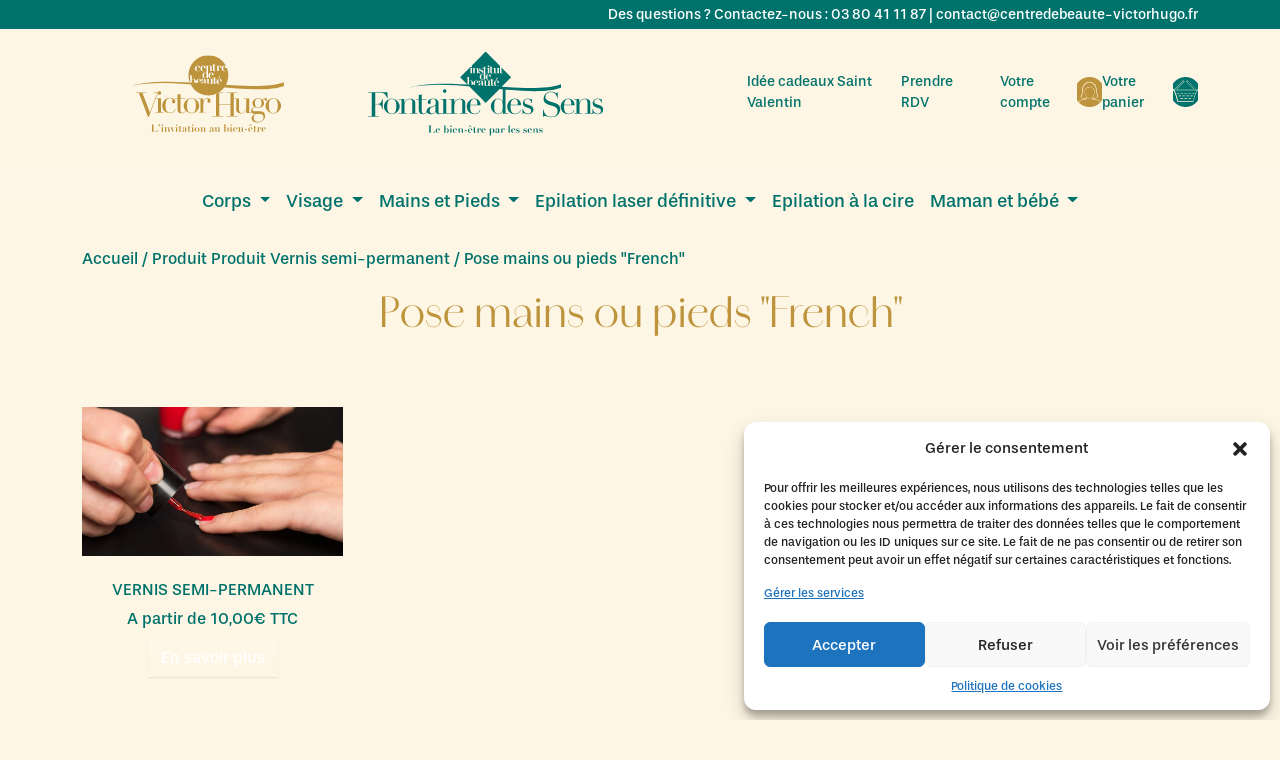

--- FILE ---
content_type: text/css
request_url: https://www.centredebeaute-victorhugo.fr/wp-content/themes/cbvh2025/assets/css/style.default.css?ver=3.5.4
body_size: 2682
content:
:root {
  --cream-color: #fef6e4;
  --green-color: #00726c;
  --gold-color: #bd933b ;
}
body {
	background: var(--cream-color);
	font-family: "stevie-sans", sans-serif;
	font-weight: 400;
	font-style: normal;
	color: var(--green-color);
	overflow-x:hidden;
}

h1, h2, h3, h4 {
	font-family: amandine, sans-serif;
	font-weight: 400;
	font-style: normal;
	color: var(--gold-color);
	
}
.amandine {
	font-family: amandine, sans-serif;
}
.steevie,
.h6 {
	font-family: "stevie-sans", sans-serif !important;
}
a:hover,
.color-gold {
	color: var(--gold-color);
}
a,
.color-green {
	color: var(--green-color);
}
.subheader a {
	color: white !important;
}
.navbar-expand-md .navbar-nav .nav-link {
	color: var(--green-color);
	transition: all linear .3s;
	font-size: 18px;
	text-align: center;
}
.bg-green {
	background: var(--green-color);
}
.navbar-expand-md .navbar-nav .nav-link:hover {
	color: var(--gold-color);
}
.homeswiper {

}
.homeswiper:before {
	content: ' ';
	background: url(../images/separator-before.svg) no-repeat bottom center;
	background-size: cover;
	width:100%;
	min-height: 49px;
	position: absolute;
	z-index: 2;
	top: 0;
}
.homeswiper:after {
	content: ' ';
	background: url(../images/separator-after.svg) no-repeat top center;
	width:100%;
	min-height: 49px;
	position: absolute;
	z-index: 2;
	bottom: 0;
	background-size: cover;
}

.boncadeau:before {
	content: ' ';
	background: url(../images/separator-right.svg) no-repeat top left;
	width:100%;
	min-height: 80px;
	position: absolute;
	z-index: 2;
	top: 0;
	background-size: 113%;
}
.boncadeau:after {
	content: ' ';
	background: url(../images/separator-left.svg) no-repeat bottom right;
	width:100%;
	min-height: 80px;
	position: absolute;
	z-index: 2;
	bottom: 0;
	background-size: 113%;
}

/* Cache le sous-menu par défaut */
.dropdown-menu {
  display: none;
  width: 100%;

  text-align: center;
}
/*
.dropdown-menu li {
	display: inline-block 
}

.dropdown-menu.show {
  display: flex;
  flex-direction: row;
  border-bottom: 1px solid var(--green-color) !important;
  justify-content: center;
}
*/
.navbar-expand-md .navbar-nav .dropdown-menu {
	text-align: left;
}
.dropdown-item.active, .dropdown-item:active,
.dropdown-item:focus, .dropdown-item:hover {
	background: var(--green-color);
	color: white;
}
.dropdown-menu .dropdown-item {

  font-size: 14px;
}
.navbar-nav .dropdown-menu {
	width: auto;
}
/*
.dropdown {
position: static !important;
}

*/
#menu-epilation-laser li {
      display: inline-block !important;
      margin-right: 5px;
}
ins {
	text-decoration: none;
}
.btn.btn-cbvh {
	border-radius: 0 !important;
}
div.wpforms-container-full input[type=submit]:not(:hover):not(:active), div.wpforms-container-full button[type=submit]:not(:hover):not(:active), div.wpforms-container-full .wpforms-page-button:not(:hover):not(:active), .wp-core-ui div.wpforms-container-full input[type=submit]:not(:hover):not(:active), .wp-core-ui div.wpforms-container-full button[type=submit]:not(:hover):not(:active), .wp-core-ui div.wpforms-container-full .wpforms-page-button:not(:hover):not(:active),
.woocommerce:where(body:not(.woocommerce-block-theme-has-button-styles)) button.button.alt:hover,
.woocommerce:where(body:not(.woocommerce-block-theme-has-button-styles)) #respond input#submit.alt, .woocommerce:where(body:not(.woocommerce-block-theme-has-button-styles)) a.button.alt, .woocommerce:where(body:not(.woocommerce-block-theme-has-button-styles)) button.button.alt, .woocommerce:where(body:not(.woocommerce-block-theme-has-button-styles)) input.button.alt, :where(body:not(.woocommerce-block-theme-has-button-styles)):where(:not(.edit-post-visual-editor)) .woocommerce #respond input#submit.alt, :where(body:not(.woocommerce-block-theme-has-button-styles)):where(:not(.edit-post-visual-editor)) .woocommerce a.button.alt, :where(body:not(.woocommerce-block-theme-has-button-styles)):where(:not(.edit-post-visual-editor)) .woocommerce button.button.alt, :where(body:not(.woocommerce-block-theme-has-button-styles)):where(:not(.edit-post-visual-editor)) .woocommerce input.button.alt,
.woocommerce:where(body:not(.woocommerce-block-theme-has-button-styles)) #respond input#submit.alt.disabled, .woocommerce:where(body:not(.woocommerce-block-theme-has-button-styles)) #respond input#submit.alt.disabled:hover, .woocommerce:where(body:not(.woocommerce-block-theme-has-button-styles)) #respond input#submit.alt:disabled, .woocommerce:where(body:not(.woocommerce-block-theme-has-button-styles)) #respond input#submit.alt:disabled:hover, .woocommerce:where(body:not(.woocommerce-block-theme-has-button-styles)) #respond input#submit.alt:disabled[disabled], .woocommerce:where(body:not(.woocommerce-block-theme-has-button-styles)) #respond input#submit.alt:disabled[disabled]:hover, .woocommerce:where(body:not(.woocommerce-block-theme-has-button-styles)) a.button.alt.disabled, .woocommerce:where(body:not(.woocommerce-block-theme-has-button-styles)) a.button.alt.disabled:hover, .woocommerce:where(body:not(.woocommerce-block-theme-has-button-styles)) a.button.alt:disabled, .woocommerce:where(body:not(.woocommerce-block-theme-has-button-styles)) a.button.alt:disabled:hover, .woocommerce:where(body:not(.woocommerce-block-theme-has-button-styles)) a.button.alt:disabled[disabled], .woocommerce:where(body:not(.woocommerce-block-theme-has-button-styles)) a.button.alt:disabled[disabled]:hover, .woocommerce:where(body:not(.woocommerce-block-theme-has-button-styles)) button.button.alt.disabled, .woocommerce:where(body:not(.woocommerce-block-theme-has-button-styles)) button.button.alt.disabled:hover, .woocommerce:where(body:not(.woocommerce-block-theme-has-button-styles)) button.button.alt:disabled, .woocommerce:where(body:not(.woocommerce-block-theme-has-button-styles)) button.button.alt:disabled:hover, .woocommerce:where(body:not(.woocommerce-block-theme-has-button-styles)) button.button.alt:disabled[disabled], .woocommerce:where(body:not(.woocommerce-block-theme-has-button-styles)) button.button.alt:disabled[disabled]:hover, .woocommerce:where(body:not(.woocommerce-block-theme-has-button-styles)) input.button.alt.disabled, .woocommerce:where(body:not(.woocommerce-block-theme-has-button-styles)) input.button.alt.disabled:hover, .woocommerce:where(body:not(.woocommerce-block-theme-has-button-styles)) input.button.alt:disabled, .woocommerce:where(body:not(.woocommerce-block-theme-has-button-styles)) input.button.alt:disabled:hover, .woocommerce:where(body:not(.woocommerce-block-theme-has-button-styles)) input.button.alt:disabled[disabled], .woocommerce:where(body:not(.woocommerce-block-theme-has-button-styles)) input.button.alt:disabled[disabled]:hover, :where(body:not(.woocommerce-block-theme-has-button-styles)):where(:not(.edit-post-visual-editor)) .woocommerce #respond input#submit.alt.disabled, :where(body:not(.woocommerce-block-theme-has-button-styles)):where(:not(.edit-post-visual-editor)) .woocommerce #respond input#submit.alt.disabled:hover, :where(body:not(.woocommerce-block-theme-has-button-styles)):where(:not(.edit-post-visual-editor)) .woocommerce #respond input#submit.alt:disabled, :where(body:not(.woocommerce-block-theme-has-button-styles)):where(:not(.edit-post-visual-editor)) .woocommerce #respond input#submit.alt:disabled:hover, :where(body:not(.woocommerce-block-theme-has-button-styles)):where(:not(.edit-post-visual-editor)) .woocommerce #respond input#submit.alt:disabled[disabled], :where(body:not(.woocommerce-block-theme-has-button-styles)):where(:not(.edit-post-visual-editor)) .woocommerce #respond input#submit.alt:disabled[disabled]:hover, :where(body:not(.woocommerce-block-theme-has-button-styles)):where(:not(.edit-post-visual-editor)) .woocommerce a.button.alt.disabled, :where(body:not(.woocommerce-block-theme-has-button-styles)):where(:not(.edit-post-visual-editor)) .woocommerce a.button.alt.disabled:hover, :where(body:not(.woocommerce-block-theme-has-button-styles)):where(:not(.edit-post-visual-editor)) .woocommerce a.button.alt:disabled, :where(body:not(.woocommerce-block-theme-has-button-styles)):where(:not(.edit-post-visual-editor)) .woocommerce a.button.alt:disabled:hover, :where(body:not(.woocommerce-block-theme-has-button-styles)):where(:not(.edit-post-visual-editor)) .woocommerce a.button.alt:disabled[disabled], :where(body:not(.woocommerce-block-theme-has-button-styles)):where(:not(.edit-post-visual-editor)) .woocommerce a.button.alt:disabled[disabled]:hover, :where(body:not(.woocommerce-block-theme-has-button-styles)):where(:not(.edit-post-visual-editor)) .woocommerce button.button.alt.disabled, :where(body:not(.woocommerce-block-theme-has-button-styles)):where(:not(.edit-post-visual-editor)) .woocommerce button.button.alt.disabled:hover, :where(body:not(.woocommerce-block-theme-has-button-styles)):where(:not(.edit-post-visual-editor)) .woocommerce button.button.alt:disabled, :where(body:not(.woocommerce-block-theme-has-button-styles)):where(:not(.edit-post-visual-editor)) .woocommerce button.button.alt:disabled:hover, :where(body:not(.woocommerce-block-theme-has-button-styles)):where(:not(.edit-post-visual-editor)) .woocommerce button.button.alt:disabled[disabled], :where(body:not(.woocommerce-block-theme-has-button-styles)):where(:not(.edit-post-visual-editor)) .woocommerce button.button.alt:disabled[disabled]:hover, :where(body:not(.woocommerce-block-theme-has-button-styles)):where(:not(.edit-post-visual-editor)) .woocommerce input.button.alt.disabled, :where(body:not(.woocommerce-block-theme-has-button-styles)):where(:not(.edit-post-visual-editor)) .woocommerce input.button.alt.disabled:hover, :where(body:not(.woocommerce-block-theme-has-button-styles)):where(:not(.edit-post-visual-editor)) .woocommerce input.button.alt:disabled, :where(body:not(.woocommerce-block-theme-has-button-styles)):where(:not(.edit-post-visual-editor)) .woocommerce input.button.alt:disabled:hover, :where(body:not(.woocommerce-block-theme-has-button-styles)):where(:not(.edit-post-visual-editor)) .woocommerce input.button.alt:disabled[disabled], :where(body:not(.woocommerce-block-theme-has-button-styles)):where(:not(.edit-post-visual-editor)) .woocommerce input.button.alt:disabled[disabled]:hover,
.single_add_to_cart_button,
.btn-cbvh {
	background: var(--green-color) !important;
	border: var(--green-color) !important;
	color: white;
	text-transform: uppercase;
}
a.btn-cbvh.btn {
	color: white !important;
}
a.btn-cbvh.btn:hover {
	background: var(--gold-color);
	border: var(--gold-color);
	color: white !important;
}
.btn-cbvhgold {
	background: var(--gold-color);
	border: var(--gold-color);
	color: white;
	text-transform: uppercase;
}

.ct-page.ct-wooSearch-sidebar {
display: none;}


.woocommerce .woocommerce-breadcrumb {
	margin: 0
	margin-top: 30px;
}

.woocommerce:where(body:not(.woocommerce-uses-block-theme)) .woocommerce-breadcrumb {
	color: var(--green-color) !important;
	text-align: center;
	font-size: 14px;
}

.woocommerce:where(body:not(.woocommerce-uses-block-theme)) .woocommerce-breadcrumb a {
	color: var(--gold-color);
}

.dropdown-menu {
	background: var(--cream-color) !important;
	border-radius: 0;
	border: none !important;
}
.woo-vou-recipient-fields input[type="text"], .woo-vou-recipient-fields textarea, .woo-vou-recipient-fields input[type="date"],
.woocommerce form .form-row input.input-text, .woocommerce form .form-row textarea,
.woocommerce div.product form.cart .variations select {
	padding: 5px 10px !important;
}
.woocommerce .quantity .qty {
	padding: 4px;
}
.woocommerce div.product form.cart .variations select {
	background: white;
}

.woo-vou-recipient-delivery-method {
	box-shadow: none;
	border: none;
}

.variations_form.cart {
	padding: 10px;
	background: var(--gold-color);
}

.cart {
	padding: 15px 30px;
}
.single-product .cart {
	background: var(--gold-color);
	color: white;
}

.woo-vou-recipient-delivery-method {
	background: var(--cream-color);
	color: var(--green-color);
}

.woo-vou-recipient-fields label {
	font-weight: normal;
	line-height: 1;
	font-size: 14px;
}

.woocommerce:where(body:not(.woocommerce-uses-block-theme)) div.product p.price {
	display: none;
}
.woocommerce:where(body:not(.woocommerce-uses-block-theme)) div.product span.price {
	font-family: amandine, sans-serif;
	color: white;
	font-size: 30px;
}

.sticky-portrait {
	top: 45px;
}

.woocommerce-notices-wrapper {
	width: 50%;
	margin: auto;
}

.woocommerce-error {
    border-top-color: var(--green-color);
}

.woocommerce-error, .woocommerce-info, .woocommerce-message {
	background: white;
}

.woocommerce-message {
    border-top-color: var(--gold-color);
    color: var(--green-color);
}

.woocommerce .woocommerce-error .button, .woocommerce .woocommerce-info .button, .woocommerce .woocommerce-message .button, .woocommerce-page .woocommerce-error .button, .woocommerce-page .woocommerce-info .button, .woocommerce-page .woocommerce-message .button {
	float: none;
	margin-top: 30px;
}

.woocommerce-message::before {
	color: var(--green-color);
}


.woocommerce:where(body:not(.woocommerce-block-theme-has-button-styles)) #respond input#submit,
.woocommerce:where(body:not(.woocommerce-block-theme-has-button-styles)) a.button,
.woocommerce:where(body:not(.woocommerce-block-theme-has-button-styles)) button.button,
.woocommerce:where(body:not(.woocommerce-block-theme-has-button-styles)) input.button, :where(body:not(.woocommerce-block-theme-has-button-styles)):where(:not(.edit-post-visual-editor)) .woocommerce #respond input#submit, :where(body:not(.woocommerce-block-theme-has-button-styles)):where(:not(.edit-post-visual-editor)) .woocommerce a.button,
:where(body:not(.woocommerce-block-theme-has-button-styles)):where(:not(.edit-post-visual-editor)) .woocommerce button.button,
:where(body:not(.woocommerce-block-theme-has-button-styles)):where(:not(.edit-post-visual-editor)) .woocommerce input.button {
	background: var(--green-color);
	color: white;
}


.table-sm>:not(caption)>*>* {
	padding: .25rem 0.5rem;
}

#menu-user-menu li {
	list-style: none;
}
#menu-user-menu {
 gap: 20px; /* ajuste la valeur selon ton besoin */
  padding-left: 0; /* enlève le padding par défaut */
  font-size: 14px;
}
.swiper-button-next, .swiper-button-prev {
	color: var(--green-color);
}

.woocommerce-page table.cart td.actions .coupon {
	display: flex;
	float: none;
}

.woocommerce:where(body:not(.woocommerce-block-theme-has-button-styles)) #respond input#submit.alt:hover, .woocommerce:where(body:not(.woocommerce-block-theme-has-button-styles)) a.button.alt:hover, .woocommerce:where(body:not(.woocommerce-block-theme-has-button-styles)) button.button.alt:hover, .woocommerce:where(body:not(.woocommerce-block-theme-has-button-styles)) input.button.alt:hover, :where(body:not(.woocommerce-block-theme-has-button-styles)):where(:not(.edit-post-visual-editor)) .woocommerce #respond input#submit.alt:hover, :where(body:not(.woocommerce-block-theme-has-button-styles)):where(:not(.edit-post-visual-editor)) .woocommerce a.button.alt:hover, :where(body:not(.woocommerce-block-theme-has-button-styles)):where(:not(.edit-post-visual-editor)) .woocommerce button.button.alt:hover, :where(body:not(.woocommerce-block-theme-has-button-styles)):where(:not(.edit-post-visual-editor)) .woocommerce input.button.alt:hover {
	background: var(--gold-color);
}
.woocommerce-cart table.cart td.actions .coupon .input-text {
	min-width: 200px;
}

.woocommerce form .form-row.woocommerce-validated .select2-container, .woocommerce form .form-row.woocommerce-validated input.input-text, .woocommerce form .form-row.woocommerce-validated select {
	border-color: var(--gold-color);
}


.post-7 h1 {
	margin-bottom: 30px;
}

.woocommerce-account .addresses .title .edit {
	float: none;
	display: inline-block;
	margin: 15px 0;
}

.swiper .description {
	position: absolute;
	bottom:15px;
	min-height: 400px;

	justify-content: center;
	align-items: center;
	width: 50%; 
	margin-left: -25%;
	left: 50%;
	color: white !important;
	text-align: center;
	display: flex;
	justify-content: center;
	flex-direction: column;
	align-items: center;
}
.offcanvas-top {
  height: 100vh !important;
  max-height: 100vh;	
}
.btn-close {
	position: absolute;
	top: 60px;
	right: 15px;
}
main .text-center ul {
    padding: 0;
    margin: 0;
    list-style: none;
    text-align: center;
}
main .text-center ul li {
    padding-left: 10px; /* espace pour la puce */
}
main .text-center ul li::before {
    content: "•"; /* ou autre symbole */
    display: inline-block;
    padding-right: 5px;
}

div.wpforms-container-full .wpforms-field-label, .wp-core-ui div.wpforms-container-full .wpforms-field-label {
	color: inherit !important;
}

.woocommerce .quantity .qty {
	background: white !important;
}
footer .separator {
	position: relative;
	top: -3px;
}
small {
	line-height: 1;
	display: block;
	margin-top: 10px;
}
strong, .strong {
	font-weight: bold;
}

.iconcbvh {
	width: 30px;
	height: 30px;
	display: inline-block;
	margin-left: 5px;

}
#menu-user-menu .nav-link {
	display: flex;
	align-items: center;
}
.icon-cart {
	background: url(../images/icones/icone-panier.svg) no-repeat center center;
	background-size: cover;
}



.icon-account {

	background: url(../images/icones/icone-compte.svg) no-repeat center center;
	background-size: cover;

}


.image-wrapper {
  position: relative;
  display: inline-block;
  width: 100%;
}

.image-wrapper::after {
  content: "";
  position: absolute;
  inset: 0;
	background: linear-gradient(180deg, rgba(94, 54, 27, 0) 0%, rgba(94, 54, 27, 1) 100%);
  pointer-events: none; /* pour que ça n'interfère pas avec les clics */
}

.navbar-expand-md .navbar-collapse {
	justify-content: center;
}

--- FILE ---
content_type: text/css
request_url: https://www.centredebeaute-victorhugo.fr/wp-content/themes/cbvh2025/assets/css/responsive.css?ver=3.5.4
body_size: 235
content:
@media(max-width: 991.98px) {


    #main {
        margin-top: 0 !important;

    }
    .homeswiper:before {
        min-height: 30px;

    }
    .subheader .text-end {
        text-align: center !important;
    }
    .swiper .description {
        width: 80%;
        margin-left: -40%;
    }
    .swiper .description p {
        font-size: 14px;
    }
    .description h2 {
        color: white !important;
        font-size: 2rem;
        text-shadow: 1px 1px 1px black;
    }
    table.woo-vou-recipient-fields td.label {
        width: 20%;
    }
    .woocommerce-notices-wrapper {
        width: 85%;
    }
    .page-template-page-tunnel .woocommerce {
        display: initial;
    }
}

--- FILE ---
content_type: image/svg+xml
request_url: https://www.centredebeaute-victorhugo.fr/wp-content/themes/cbvh2025/assets/images/separator-before.svg
body_size: 778
content:
<?xml version="1.0" encoding="UTF-8"?>
<svg id="Calque_1" data-name="Calque 1" xmlns="http://www.w3.org/2000/svg" viewBox="0 0 2000 83.32">
  <defs>
    <style>
      .cls-1 {
        fill: #c4962c;
      }

      .cls-2 {
        fill: #fef6e4;
      }
    </style>
  </defs>
  <path class="cls-2" d="M2000,0v56.67c-199.14-73.98-718.9,68.63-993.21.39l-1.08-.29-.34-.31-1.38.37c.46-.15.93-.29,1.38-.44C728.58,126.31,201.64-18.53,0,56.39V0h2000Z"/>
  <g>
    <path class="cls-1" d="M0,80.34c26.4-9.64,58.64-15.87,94.95-19.66,59.47-6.2,130.39-5.72,206.77-2.33,152.32,6.77,326.34,25.09,474.45,24.96h.19c88.55-.09,167.81-6.78,227.63-26.48.46-.15.92-.29,1.38-.45-276.79,69.92-803.73-74.91-1005.37,0v.05"/>
    <path class="cls-1" d="M2000,56.67c-199.14-73.98-718.9,68.63-993.21.39-.53-.13-1.07-.26-1.6-.39,237.44,79.39,789.17-51.33,994.81,23.75v-23.75Z"/>
  </g>
</svg>

--- FILE ---
content_type: image/svg+xml
request_url: https://www.centredebeaute-victorhugo.fr/wp-content/themes/cbvh2025/assets/images/logo-fds.svg
body_size: 37301
content:
<svg id="fds" xmlns="http://www.w3.org/2000/svg" xmlns:xlink="http://www.w3.org/1999/xlink" viewBox="0 0 500 186.89">
  <defs>
    <style>
      .cls-1 {
        fill: none;
      }

      .cls-2 {
        clip-path: url(#clippath-1);
      }

      .cls-3 {
        fill: #00726c;
      }

      .cls-4 {
        clip-path: url(#clippath-3);
      }

      .cls-5 {
        clip-path: url(#clippath-2);
      }

      .cls-6 {
        clip-path: url(#clippath);
      }
    </style>
    <clipPath id="clippath">
      <rect class="cls-1" x="17.81" y="12.79" width="465.19" height="164.88"/>
    </clipPath>
    <clipPath id="clippath-1">
      <rect class="cls-1" x="17.81" y="12.79" width="465.19" height="164.88"/>
    </clipPath>
    <clipPath id="clippath-2">
      <rect class="cls-1" x="17.81" y="12.79" width="465.19" height="164.88"/>
    </clipPath>
    <clipPath id="clippath-3">
      <rect class="cls-1" x="17.81" y="12.79" width="465.19" height="164.88"/>
    </clipPath>
  </defs>
  <g class="cls-6">
    <path class="cls-3" d="M143.8,157.79v.28h-1.85v13.73h3.31c.44,0,.89-.07,1.34-.22s.87-.39,1.26-.73c.39-.34.75-.78,1.06-1.33.32-.54.56-1.2.73-1.98h.26v4.54h-12.72v-.28h1.84v-13.73h-1.84v-.28h6.6Z"/>
    <path class="cls-3" d="M157.39,165.41c0-.15,0-.33-.02-.54-.01-.21-.06-.43-.14-.64-.08-.21-.21-.39-.39-.54-.18-.15-.43-.22-.75-.22-.45,0-.81.11-1.06.32-.25.21-.43.48-.55.81-.12.33-.2.68-.23,1.06-.04.38-.06.75-.07,1.09h3.21v-1.34ZM154.18,167.94c0,.48.02.97.06,1.46.04.49.15.93.32,1.32.17.39.43.72.76.97.34.26.8.38,1.41.38.53,0,.99-.1,1.35-.3.37-.2.67-.43.9-.69.23-.26.41-.52.52-.77.11-.26.18-.44.19-.56l.28.1c-.07.25-.18.52-.34.81-.16.29-.38.55-.66.8-.28.25-.63.46-1.04.62-.41.17-.91.25-1.5.25-.7,0-1.35-.1-1.95-.31-.6-.21-1.13-.51-1.57-.9-.45-.39-.8-.88-1.06-1.44-.25-.57-.38-1.21-.38-1.94,0-.57.12-1.14.36-1.69.24-.55.57-1.03.99-1.46.42-.42.92-.76,1.49-1.02.57-.26,1.18-.39,1.84-.39.47,0,.94.07,1.41.22s.89.37,1.26.68c.37.31.68.7.92,1.19.24.49.36,1.07.36,1.76h-5.92v.9Z"/>
    <path class="cls-3" d="M170.83,169.16c.03.5.13.97.29,1.4.16.44.4.8.71,1.08.31.29.75.43,1.31.43.37,0,.67-.1.89-.3.22-.2.39-.49.5-.86.11-.37.19-.83.22-1.35.03-.53.05-1.12.05-1.78,0-.8-.03-1.48-.09-2.04-.06-.55-.16-1-.31-1.34-.15-.33-.34-.57-.56-.72-.23-.15-.52-.22-.86-.22-.5,0-.89.14-1.18.42-.29.28-.51.64-.66,1.06-.15.43-.24.9-.29,1.41-.05.51-.07.98-.07,1.42,0,.42.02.87.05,1.38M167,157.89v-.28h3.77v7.27h.04c.2-.56.49-.98.86-1.26.37-.28.86-.42,1.46-.42.78,0,1.44.15,1.99.45.55.3,1,.68,1.36,1.13.35.45.61.95.78,1.49.17.53.25,1.03.25,1.5,0,.6-.11,1.18-.32,1.73-.21.55-.51,1.03-.89,1.46-.38.42-.84.76-1.37,1.01-.54.25-1.13.38-1.79.38-.6,0-1.09-.15-1.48-.45-.38-.3-.68-.73-.89-1.3h-.04v1.49h-3.73v-.28h1.32v-13.91h-1.32Z"/>
    <path class="cls-3" d="M180.57,158.15c.28-.28.62-.42,1.01-.42s.72.14,1,.42c.28.28.42.62.42,1.01s-.14.72-.42,1c-.28.28-.62.42-1,.42s-.73-.14-1.01-.42c-.28-.28-.42-.61-.42-1s.14-.72.42-1.01M182.8,163.47v8.33h1.34v.28h-5.14v-.28h1.34v-8.05h-1.34v-.28h3.79Z"/>
    <path class="cls-3" d="M191.23,165.41c0-.15,0-.33-.02-.54-.01-.21-.06-.43-.14-.64-.08-.21-.21-.39-.39-.54-.18-.15-.43-.22-.75-.22-.45,0-.81.11-1.06.32-.25.21-.43.48-.55.81-.12.33-.2.68-.23,1.06-.04.38-.06.75-.07,1.09h3.21v-1.34ZM188.02,167.94c0,.48.02.97.06,1.46.04.49.15.93.32,1.32.17.39.43.72.76.97.34.26.8.38,1.41.38.53,0,.99-.1,1.36-.3.37-.2.67-.43.9-.69.23-.26.41-.52.52-.77.11-.26.18-.44.19-.56l.28.1c-.07.25-.18.52-.34.81-.16.29-.38.55-.66.8-.28.25-.63.46-1.05.62-.41.17-.91.25-1.5.25-.7,0-1.35-.1-1.95-.31-.6-.21-1.13-.51-1.57-.9-.45-.39-.8-.88-1.06-1.44-.25-.57-.38-1.21-.38-1.94,0-.57.12-1.14.36-1.69.24-.55.57-1.03.99-1.46.42-.42.92-.76,1.49-1.02.57-.26,1.18-.39,1.84-.39.47,0,.93.07,1.4.22s.89.37,1.26.68c.37.31.68.7.92,1.19.24.49.36,1.07.36,1.76h-5.92v.9Z"/>
    <path class="cls-3" d="M196.81,171.79v-8.05h-1.32v-.28h3.73v2.01h.04c.05-.12.15-.3.28-.55.13-.25.33-.49.58-.73.26-.24.58-.45.98-.63.4-.18.9-.27,1.51-.27.88,0,1.57.25,2.06.76.49.51.73,1.21.73,2.09v5.66h1.35v.28h-5.04v-.28h1.25v-6.34c0-.56-.11-.97-.34-1.23-.23-.26-.54-.39-.92-.39-.32,0-.63.08-.93.23-.29.15-.55.38-.77.69-.22.31-.4.69-.53,1.14-.14.45-.2.99-.2,1.61v4.29h1.26v.28h-5.04v-.28h1.32Z"/>
  </g>
  <rect class="cls-3" x="209.11" y="166.78" width="3.77" height="1.97"/>
  <g class="cls-2">
    <path class="cls-3" d="M221.33,165.41c0-.15,0-.33-.02-.54-.01-.21-.06-.43-.14-.64-.08-.21-.21-.39-.39-.54-.18-.15-.43-.22-.75-.22-.45,0-.81.11-1.06.32-.25.21-.43.48-.55.81-.12.33-.2.68-.23,1.06-.04.38-.06.75-.07,1.09h3.21v-1.34ZM220.47,157.5l2.17,3.95h-.24l-2.67-2.55-2.67,2.55h-.24l2.19-3.95h1.46ZM218.12,167.94c0,.48.02.97.06,1.46.04.49.15.93.32,1.32s.43.72.76.97c.34.26.8.38,1.41.38.53,0,.99-.1,1.35-.3.37-.2.67-.43.9-.69.23-.26.41-.52.52-.77.11-.26.18-.44.19-.56l.28.1c-.07.25-.18.52-.34.81-.16.29-.38.55-.66.8-.28.25-.63.46-1.04.62-.41.17-.91.25-1.5.25-.7,0-1.35-.1-1.95-.31-.6-.21-1.13-.51-1.57-.9-.45-.39-.8-.88-1.06-1.44-.25-.57-.38-1.21-.38-1.94,0-.57.12-1.14.36-1.69.24-.55.57-1.03.99-1.46.42-.42.92-.76,1.49-1.02.57-.26,1.18-.39,1.84-.39.47,0,.94.07,1.41.22.47.15.89.37,1.26.68.37.31.68.7.92,1.19.24.49.36,1.07.36,1.76h-5.92v.9Z"/>
    <path class="cls-3" d="M227.38,161.08c.21.05.41.08.61.08s.4-.03.61-.08c.21-.05.41-.12.61-.2v2.59h2.35v.28h-2.35v6.72c0,.2.01.39.04.56.03.17.08.33.15.47.07.14.18.25.32.33.14.08.32.12.55.12.25,0,.47-.05.65-.16.18-.11.34-.24.47-.41.13-.17.24-.36.33-.57.09-.22.16-.42.21-.62l.3.06c-.08.45-.22.82-.41,1.09-.19.27-.42.49-.66.63s-.51.24-.79.29c-.28.04-.55.07-.8.07-.7,0-1.23-.08-1.62-.24-.38-.16-.66-.36-.84-.6-.18-.24-.29-.5-.31-.78-.03-.28-.04-.54-.04-.78v-6.18h-1.34v-.28h1.34v-2.59c.2.08.41.15.61.2"/>
    <path class="cls-3" d="M236.71,163.47v1.69h.04c.24-.51.57-.95.98-1.31.41-.37.95-.55,1.62-.55.56,0,1.02.15,1.36.45.35.3.52.72.52,1.26,0,.4-.1.71-.29.94-.19.23-.5.34-.93.34-.31,0-.59-.06-.84-.19-.26-.13-.38-.37-.38-.71,0-.04,0-.11.02-.21.01-.1.03-.21.05-.32.02-.11.04-.22.05-.31.01-.09.02-.15.02-.16-.01-.11-.03-.19-.06-.25-.03-.06-.07-.11-.13-.16-.06-.05-.15-.07-.27-.07-.13,0-.3.06-.5.19-.2.13-.39.31-.56.55-.17.24-.32.53-.45.87-.13.34-.19.73-.19,1.16v5.14h1.59v.28h-5.34v-.28h1.31v-8.05h-1.31v-.28h3.71Z"/>
    <path class="cls-3" d="M247.7,165.41c0-.15,0-.33-.02-.54-.01-.21-.06-.43-.14-.64-.08-.21-.21-.39-.39-.54-.18-.15-.43-.22-.75-.22-.45,0-.81.11-1.06.32-.25.21-.43.48-.55.81-.12.33-.2.68-.23,1.06-.04.38-.06.75-.07,1.09h3.21v-1.34ZM244.49,167.94c0,.48.02.97.06,1.46.04.49.15.93.32,1.32s.43.72.76.97c.34.26.8.38,1.41.38.53,0,.99-.1,1.35-.3.37-.2.67-.43.9-.69.23-.26.41-.52.52-.77.11-.26.18-.44.19-.56l.28.1c-.07.25-.18.52-.34.81-.16.29-.38.55-.66.8-.28.25-.63.46-1.04.62-.41.17-.91.25-1.5.25-.7,0-1.35-.1-1.95-.31-.6-.21-1.13-.51-1.57-.9-.45-.39-.8-.88-1.06-1.44-.25-.57-.38-1.21-.38-1.94,0-.57.12-1.14.36-1.69.24-.55.57-1.03.99-1.46.42-.42.92-.76,1.49-1.02.57-.26,1.18-.39,1.84-.39.47,0,.94.07,1.41.22.47.15.89.37,1.26.68.37.31.68.7.92,1.19.24.49.36,1.07.36,1.76h-5.92v.9Z"/>
    <path class="cls-3" d="M261.14,169.15c.03.5.13.97.29,1.41.16.44.4.8.71,1.08.31.29.75.43,1.31.43.37,0,.67-.1.89-.3.22-.2.39-.49.5-.86.11-.37.19-.83.22-1.36.03-.53.05-1.12.05-1.77,0-.8-.03-1.48-.09-2.04-.06-.56-.17-1-.31-1.34-.15-.34-.34-.57-.56-.72-.23-.15-.52-.22-.86-.22-.5,0-.89.14-1.18.42-.29.28-.51.63-.66,1.06-.15.43-.24.9-.29,1.4-.05.51-.07.98-.07,1.43,0,.41.02.87.05,1.37M257.32,163.75v-.28h3.73v1.49h.04c.42-1.18,1.21-1.77,2.37-1.77.78,0,1.44.15,1.99.45.55.3,1,.68,1.36,1.13.35.46.61.95.78,1.49.17.54.25,1.04.25,1.51,0,.6-.11,1.18-.32,1.73-.21.55-.51,1.03-.89,1.45-.38.42-.84.76-1.37,1.01-.54.25-1.13.38-1.79.38-.62,0-1.11-.17-1.49-.5-.37-.33-.66-.73-.84-1.2h-.04v6.76h1.36v.28h-5.14v-.28h1.32v-13.65h-1.32Z"/>
    <path class="cls-3" d="M274.68,167.1c-.03.08-.08.16-.15.23-.07.07-.2.16-.39.25-.25.12-.51.24-.76.35-.25.11-.48.26-.68.43-.2.17-.37.39-.49.64-.13.25-.19.58-.19.98,0,.16.01.35.03.56.02.22.07.42.16.62s.22.37.39.51c.17.14.42.21.72.21.17,0,.34-.04.51-.12.17-.08.32-.21.45-.37.13-.17.24-.39.32-.66.08-.27.12-.61.12-.99v-2.65h-.04ZM277.96,172.26c-.35.05-.69.08-.99.08-.68,0-1.19-.12-1.51-.36-.33-.24-.53-.58-.61-1.01h-.04c-.22.54-.51.9-.88,1.08-.37.19-.92.28-1.62.28-.32,0-.65-.03-.98-.1-.34-.07-.64-.17-.92-.32-.28-.15-.51-.35-.68-.61-.17-.26-.26-.58-.26-.95s.08-.71.23-.97c.15-.26.35-.48.6-.66.25-.18.53-.33.84-.44.32-.11.64-.22.97-.33.55-.16.99-.3,1.34-.41.34-.11.61-.23.79-.36.19-.13.32-.27.39-.43.07-.16.11-.37.11-.62v-1.22c0-.36-.09-.69-.26-.98s-.5-.44-.98-.44c-.31,0-.57.07-.8.21-.23.14-.34.4-.34.77,0,.04,0,.11.02.21.01.1.03.21.04.33.01.12.03.23.04.34.01.11.02.18.02.22,0,.2-.05.36-.14.47-.09.11-.2.2-.33.25-.13.05-.26.08-.4.09-.14,0-.26.01-.35.01-.14,0-.27-.01-.41-.03-.14-.02-.27-.06-.37-.14-.11-.07-.2-.18-.27-.31-.07-.13-.11-.31-.11-.54,0-.35.1-.66.29-.93.19-.27.45-.5.78-.68.32-.18.68-.32,1.09-.41.41-.09.83-.14,1.27-.14.51,0,.99.04,1.44.12.45.08.84.23,1.16.44.33.21.59.5.78.87.19.37.29.83.29,1.39v4.98c0,.25.04.48.11.67.07.19.26.29.55.29.17,0,.32-.04.43-.1.11-.07.23-.16.33-.28l.18.18c-.19.28-.46.45-.81.5"/>
    <path class="cls-3" d="M283.55,163.47v1.69h.04c.24-.51.56-.95.97-1.31.41-.37.95-.55,1.62-.55.56,0,1.02.15,1.36.45.35.3.52.72.52,1.26,0,.4-.1.71-.29.94-.19.23-.5.34-.93.34-.31,0-.59-.06-.84-.19-.26-.13-.38-.37-.38-.71,0-.04,0-.11.02-.21.01-.1.03-.21.05-.32.02-.11.04-.22.05-.31.01-.09.02-.15.02-.16-.01-.11-.03-.19-.06-.25-.03-.06-.07-.11-.13-.16-.06-.05-.15-.07-.27-.07-.13,0-.3.06-.5.19-.2.13-.39.31-.56.55-.17.24-.33.53-.45.87-.13.34-.19.73-.19,1.16v5.14h1.58v.28h-5.34v-.28h1.31v-8.05h-1.31v-.28h3.71Z"/>
  </g>
  <polygon class="cls-3" points="298.02 157.61 298.02 171.79 299.36 171.79 299.36 172.08 294.23 172.08 294.23 171.79 295.57 171.79 295.57 157.89 294.23 157.89 294.23 157.61 298.02 157.61"/>
  <g class="cls-5">
    <path class="cls-3" d="M306.45,165.41c0-.15,0-.33-.02-.54-.01-.21-.06-.43-.14-.64-.08-.21-.21-.39-.39-.54-.18-.15-.43-.22-.75-.22-.45,0-.81.11-1.06.32-.25.21-.43.48-.55.81-.12.33-.2.68-.23,1.06-.04.38-.06.75-.07,1.09h3.21v-1.34ZM303.24,167.94c0,.48.02.97.06,1.46.04.49.14.93.32,1.32.17.39.43.72.76.97.34.26.8.38,1.41.38.53,0,.99-.1,1.35-.3.37-.2.67-.43.9-.69.24-.26.41-.52.52-.77.11-.26.18-.44.19-.56l.28.1c-.07.25-.18.52-.34.81-.16.29-.38.55-.66.8-.28.25-.63.46-1.04.62-.42.17-.92.25-1.51.25-.7,0-1.35-.1-1.95-.31-.6-.21-1.13-.51-1.58-.9-.45-.39-.8-.88-1.05-1.44-.25-.57-.38-1.21-.38-1.94,0-.57.12-1.14.36-1.69.24-.55.57-1.03.99-1.46.42-.42.92-.76,1.49-1.02.57-.26,1.18-.39,1.84-.39.47,0,.93.07,1.4.22.47.15.89.37,1.26.68.37.31.68.7.92,1.19.24.49.36,1.07.36,1.76h-5.92v.9Z"/>
    <path class="cls-3" d="M311.02,169.17c.16.37.32.74.49,1.08.17.35.36.65.59.92.23.27.5.49.83.65.32.17.71.25,1.18.25.12,0,.28,0,.48-.02.2-.01.4-.07.59-.17.19-.1.36-.25.5-.46.14-.21.21-.5.21-.89,0-.12-.02-.24-.05-.37-.04-.13-.11-.26-.21-.39-.11-.13-.27-.26-.47-.39-.21-.12-.49-.26-.85-.39l-1.63-.6c-.19-.06-.39-.16-.6-.27-.21-.11-.41-.27-.59-.45-.18-.19-.33-.41-.45-.67-.12-.26-.18-.57-.18-.93,0-.39.08-.76.24-1.11.16-.35.38-.65.67-.91.29-.26.64-.47,1.04-.62.41-.15.85-.23,1.34-.23.25,0,.49.03.71.08.22.05.42.11.6.17.18.06.34.12.48.17.14.05.25.08.33.08.15,0,.24-.03.28-.08.04-.05.07-.11.1-.18h.28v2.45h-.26c-.14-.32-.27-.63-.41-.92-.14-.29-.31-.55-.5-.77-.19-.22-.43-.39-.71-.52-.28-.13-.63-.19-1.04-.19-.44,0-.85.12-1.21.35-.37.24-.55.58-.55,1.03,0,.09.01.2.04.32.03.12.09.24.18.37.09.13.24.25.44.38.2.13.47.25.8.37l1.71.58c.72.25,1.27.59,1.65,1s.56.94.56,1.59c0,.44-.1.84-.29,1.19-.19.36-.45.66-.76.9-.32.25-.68.44-1.1.57-.41.13-.84.2-1.29.2-.24,0-.5-.03-.78-.08s-.55-.12-.81-.19c-.26-.07-.5-.14-.71-.19-.22-.05-.38-.08-.5-.08-.11,0-.18.02-.23.06-.05.04-.09.11-.13.22h-.28v-2.91h.28Z"/>
    <path class="cls-3" d="M325.15,169.17c.16.37.32.74.49,1.08.17.35.37.65.59.92.23.27.5.49.82.65.32.17.72.25,1.18.25.12,0,.28,0,.48-.02.2-.01.4-.07.59-.17.19-.1.36-.25.5-.46.14-.21.21-.5.21-.89,0-.12-.02-.24-.05-.37-.04-.13-.11-.26-.21-.39-.11-.13-.26-.26-.47-.39-.21-.12-.49-.26-.85-.39l-1.62-.6c-.19-.06-.39-.16-.6-.27-.22-.11-.41-.27-.59-.45-.18-.19-.33-.41-.45-.67-.12-.26-.18-.57-.18-.93,0-.39.08-.76.24-1.11.16-.35.39-.65.67-.91.29-.26.63-.47,1.04-.62.41-.15.85-.23,1.34-.23.25,0,.49.03.71.08.22.05.42.11.6.17.18.06.34.12.48.17.14.05.25.08.33.08.15,0,.24-.03.28-.08.04-.05.07-.11.1-.18h.28v2.45h-.26c-.14-.32-.27-.63-.41-.92-.14-.29-.31-.55-.5-.77-.19-.22-.43-.39-.71-.52-.28-.13-.63-.19-1.04-.19-.44,0-.85.12-1.21.35-.37.24-.55.58-.55,1.03,0,.09.01.2.04.32.03.12.09.24.18.37.09.13.24.25.44.38.2.13.47.25.8.37l1.71.58c.72.25,1.27.59,1.64,1s.56.94.56,1.59c0,.44-.1.84-.29,1.19-.19.36-.45.66-.76.9-.31.25-.68.44-1.09.57-.42.13-.84.2-1.29.2-.24,0-.5-.03-.78-.08-.28-.05-.55-.12-.81-.19-.26-.07-.5-.14-.71-.19-.21-.05-.38-.08-.5-.08-.11,0-.19.02-.23.06-.05.04-.09.11-.13.22h-.28v-2.91h.28Z"/>
    <path class="cls-3" d="M339.16,165.41c0-.15,0-.33-.02-.54-.01-.21-.06-.43-.14-.64-.08-.21-.21-.39-.39-.54-.18-.15-.43-.22-.75-.22-.45,0-.81.11-1.06.32-.25.21-.43.48-.55.81-.12.33-.2.68-.23,1.06-.04.38-.06.75-.07,1.09h3.21v-1.34ZM335.95,167.94c0,.48.02.97.06,1.46.04.49.15.93.32,1.32s.43.72.76.97c.33.26.8.38,1.41.38.53,0,.98-.1,1.35-.3.37-.2.67-.43.9-.69.23-.26.41-.52.52-.77.11-.26.18-.44.19-.56l.28.1c-.07.25-.18.52-.34.81-.16.29-.38.55-.66.8-.28.25-.63.46-1.04.62-.42.17-.92.25-1.5.25-.7,0-1.35-.1-1.95-.31-.6-.21-1.13-.51-1.58-.9-.45-.39-.8-.88-1.05-1.44-.25-.57-.38-1.21-.38-1.94,0-.57.12-1.14.36-1.69.24-.55.57-1.03.99-1.46.42-.42.92-.76,1.49-1.02.57-.26,1.18-.39,1.84-.39.47,0,.94.07,1.41.22.47.15.89.37,1.26.68.37.31.68.7.92,1.19.24.49.36,1.07.36,1.76h-5.92v.9Z"/>
    <path class="cls-3" d="M344.74,171.79v-8.05h-1.32v-.28h3.73v2.01h.04c.05-.12.15-.3.28-.55.14-.25.33-.49.58-.73.26-.24.58-.45.98-.63.4-.18.9-.27,1.51-.27.88,0,1.57.25,2.06.76.49.51.73,1.21.73,2.09v5.66h1.34v.28h-5.04v-.28h1.24v-6.34c0-.56-.11-.97-.34-1.23-.23-.26-.54-.39-.92-.39-.32,0-.63.08-.93.23-.29.15-.55.38-.77.69-.22.31-.4.69-.53,1.14-.13.45-.2.99-.2,1.61v4.29h1.26v.28h-5.04v-.28h1.32Z"/>
    <path class="cls-3" d="M356.38,169.17c.16.37.32.74.49,1.08.17.35.37.65.6.92.23.27.5.49.82.65.32.17.72.25,1.18.25.12,0,.28,0,.48-.02.2-.01.4-.07.59-.17.19-.1.36-.25.5-.46.14-.21.21-.5.21-.89,0-.12-.02-.24-.05-.37-.04-.13-.11-.26-.21-.39-.11-.13-.27-.26-.47-.39-.21-.12-.49-.26-.85-.39l-1.63-.6c-.19-.06-.39-.16-.6-.27-.22-.11-.41-.27-.59-.45-.18-.19-.33-.41-.45-.67-.12-.26-.18-.57-.18-.93,0-.39.08-.76.24-1.11.16-.35.39-.65.67-.91.29-.26.64-.47,1.04-.62.41-.15.85-.23,1.34-.23.25,0,.49.03.71.08.22.05.42.11.6.17.18.06.34.12.48.17.14.05.25.08.33.08.15,0,.24-.03.28-.08.04-.05.07-.11.1-.18h.28v2.45h-.26c-.13-.32-.27-.63-.41-.92-.14-.29-.31-.55-.5-.77-.19-.22-.43-.39-.71-.52-.28-.13-.63-.19-1.05-.19-.44,0-.85.12-1.21.35-.37.24-.55.58-.55,1.03,0,.09.01.2.04.32.03.12.09.24.18.37.09.13.24.25.44.38.2.13.47.25.8.37l1.71.58c.72.25,1.27.59,1.65,1s.56.94.56,1.59c0,.44-.1.84-.29,1.19-.19.36-.45.66-.76.9-.32.25-.68.44-1.1.57-.41.13-.84.2-1.28.2-.24,0-.5-.03-.78-.08s-.55-.12-.81-.19c-.26-.07-.5-.14-.71-.19-.22-.05-.38-.08-.5-.08-.11,0-.19.02-.23.06-.05.04-.09.11-.13.22h-.28v-2.91h.28Z"/>
    <path class="cls-3" d="M17.81,139.45h7.43v-45.8h-7.43v-.94h38.3v11.59h-.74c-.58-1.74-1.21-3.27-1.87-4.59-.67-1.31-1.47-2.43-2.41-3.35-.94-.91-2.05-1.59-3.35-2.04-1.29-.45-2.86-.67-4.69-.67h-11.12v21.7h4.35c1.47,0,2.72-.14,3.75-.4,1.03-.27,1.91-.77,2.65-1.51s1.36-1.74,1.87-3.01c.51-1.27,1.01-2.91,1.51-4.92h.74v20.83h-.74c-.31-1.29-.64-2.55-.97-3.75-.34-1.21-.8-2.28-1.41-3.22-.6-.94-1.41-1.69-2.41-2.24-1.01-.56-2.31-.84-3.92-.84h-5.42v23.17h7.43v.94h-21.56v-.94Z"/>
    <path class="cls-3" d="M55.88,120.26c0,3.17.24,5.69.74,7.57.49,1.87,1.14,3.31,1.94,4.32.8,1.01,1.74,1.67,2.81,1.97,1.07.32,2.21.47,3.42.47s2.34-.15,3.42-.47c1.07-.31,2.01-.97,2.81-1.97.8-1.01,1.45-2.44,1.94-4.32.49-1.87.74-4.4.74-7.57,0-2.68-.18-4.92-.54-6.73-.36-1.81-.9-3.28-1.64-4.42s-1.66-1.95-2.78-2.44c-1.11-.49-2.43-.74-3.95-.74s-2.84.24-3.95.74c-1.11.49-2.04,1.31-2.78,2.44-.74,1.14-1.29,2.61-1.64,4.42-.36,1.81-.54,4.05-.54,6.73M49.18,120.26c0-2.19.48-4.22,1.44-6.09.96-1.88,2.19-3.49,3.68-4.86,1.49-1.36,3.17-2.42,5.02-3.18,1.85-.76,3.67-1.14,5.46-1.14s3.6.38,5.46,1.14c1.85.76,3.52,1.82,5.02,3.18,1.49,1.36,2.72,2.98,3.68,4.86.96,1.87,1.44,3.91,1.44,6.09s-.45,4.07-1.34,5.93c-.89,1.85-2.06,3.47-3.51,4.85-1.45,1.39-3.12,2.48-4.99,3.28-1.87.8-3.8,1.21-5.76,1.21s-3.88-.4-5.76-1.21c-1.87-.8-3.54-1.9-4.99-3.28-1.45-1.38-2.62-3-3.52-4.85-.89-1.85-1.34-3.83-1.34-5.93"/>
    <path class="cls-3" d="M78.8,133.66h5.16v-26.85h-5.16v-.94h10.78v7.16h.14c.27-.58.66-1.32,1.17-2.21.51-.89,1.22-1.76,2.11-2.61.89-.85,2.01-1.57,3.35-2.18,1.34-.6,2.97-.9,4.89-.9,2.95,0,5.35.71,7.2,2.14,1.85,1.43,2.78,3.7,2.78,6.83v19.56h5.16v.94h-16.07v-.94h5.15v-21.63c0-1.74-.41-3.17-1.24-4.29-.83-1.11-2.11-1.67-3.85-1.67-1.43,0-2.79.31-4.08.94-1.29.63-2.43,1.5-3.42,2.61-.98,1.12-1.75,2.43-2.31,3.95-.56,1.52-.84,3.17-.84,4.95v15.13h5.15v.94h-16.07v-.94Z"/>
    <path class="cls-3" d="M113.17,105.87h5.15v-8.64c.36.13.69.24,1.01.34.31.09.85.13,1.61.13.67,0,1.25-.08,1.74-.23.49-.16.96-.42,1.41-.77v9.17h9.51v.94h-9.51v21.9c0,1.25.12,2.27.37,3.05.24.78.57,1.38.97,1.81.4.42.84.7,1.31.84.47.14.93.2,1.37.2,1.56,0,2.82-.57,3.78-1.71.96-1.14,1.57-2.44,1.84-3.92l.94.33c-.13.58-.33,1.23-.6,1.94-.27.72-.68,1.4-1.24,2.04-.56.65-1.28,1.18-2.18,1.61-.89.42-2.01.63-3.35.63-3.35,0-5.68-.65-7-1.94-1.32-1.29-1.98-3.12-1.98-5.49v-21.29h-5.15v-.94Z"/>
    <path class="cls-3" d="M151.45,118.19h-.14c-.09.58-.83,1.16-2.21,1.74l-5.02,2.01c-1.43.58-2.52,1.4-3.28,2.45-.76,1.05-1.14,2.35-1.14,3.92,0,.67.07,1.36.2,2.07.13.72.38,1.35.74,1.91s.86,1.02,1.51,1.37c.65.36,1.49.53,2.51.53,1.47,0,2.67-.31,3.58-.93.91-.63,1.61-1.41,2.07-2.35.47-.94.78-1.95.94-3.05.16-1.09.24-2.09.24-2.98v-6.7ZM163.17,133.86c-.58.45-1.27.84-2.07,1.17-.8.33-1.79.5-2.95.5-2.14,0-3.7-.46-4.65-1.37-.96-.91-1.62-2.2-1.97-3.85h-.14c-.18.4-.42.9-.74,1.51-.31.6-.79,1.18-1.44,1.74-.65.56-1.51,1.03-2.58,1.41-1.07.38-2.43.57-4.08.57-1.87,0-3.37-.21-4.49-.64-1.12-.42-1.99-.95-2.61-1.57-.63-.62-1.04-1.33-1.24-2.11-.2-.78-.3-1.51-.3-2.18,0-1.56.31-2.81.94-3.75.62-.94,1.44-1.69,2.44-2.25,1.01-.56,2.12-1.01,3.35-1.37,1.23-.36,2.47-.74,3.72-1.14,1.47-.49,2.69-.91,3.65-1.27.96-.36,1.71-.79,2.24-1.31s.9-1.16,1.11-1.94.3-1.84.3-3.18c0-1.07-.07-2.03-.2-2.88-.14-.85-.38-1.57-.74-2.18-.36-.6-.87-1.06-1.54-1.37-.67-.31-1.56-.47-2.68-.47-1.47,0-2.69.26-3.65.77-.96.51-1.44,1.35-1.44,2.51,0,.76.07,1.51.2,2.25.13.74.2,1.28.2,1.64,0,.63-.22,1.15-.67,1.57-.45.42-1.09.64-1.94.64-1.47,0-2.39-.27-2.74-.8-.36-.54-.54-1.23-.54-2.08,0-.98.22-1.92.67-2.81.45-.89,1.11-1.69,1.97-2.38.87-.69,1.96-1.24,3.28-1.64,1.32-.4,2.82-.6,4.52-.6,2.05,0,3.77.26,5.16.77,1.38.52,2.5,1.21,3.35,2.08.85.87,1.45,1.85,1.81,2.95.36,1.09.54,2.24.54,3.45v16.67c0,1.3.2,2.17.6,2.61.4.45.98.67,1.74.67.49,0,1.01-.09,1.54-.27.54-.18,1.05-.45,1.54-.8l.54.74Z"/>
    <path class="cls-3" d="M165.82,90.26c0-.98.34-1.82,1.04-2.51s1.53-1.04,2.51-1.04,1.82.34,2.51,1.04,1.04,1.53,1.04,2.51-.34,1.82-1.04,2.51-1.53,1.04-2.51,1.04-1.82-.34-2.51-1.04-1.04-1.53-1.04-2.51M161.47,133.66h5.15v-26.85h-5.15v-.94h10.92v27.79h5.15v.94h-16.07v-.94Z"/>
    <path class="cls-3" d="M177.54,133.66h5.15v-26.85h-5.15v-.94h10.78v7.16h.13c.27-.58.66-1.32,1.17-2.21.51-.89,1.22-1.76,2.11-2.61.89-.85,2.01-1.57,3.35-2.18,1.34-.6,2.97-.9,4.89-.9,2.95,0,5.35.71,7.2,2.14,1.85,1.43,2.78,3.7,2.78,6.83v19.56h5.15v.94h-16.07v-.94h5.16v-21.63c0-1.74-.41-3.17-1.24-4.29-.83-1.11-2.11-1.67-3.85-1.67-1.43,0-2.79.31-4.08.94-1.3.63-2.43,1.5-3.42,2.61-.98,1.12-1.75,2.43-2.31,3.95-.56,1.52-.84,3.17-.84,4.95v15.13h5.16v.94h-16.07v-.94Z"/>
    <path class="cls-3" d="M233.61,117.05c.09-.62.14-1.21.14-1.74v-1.67c0-1.52-.15-2.77-.44-3.75s-.69-1.77-1.21-2.34c-.51-.58-1.14-.99-1.87-1.24-.74-.24-1.53-.37-2.38-.37-1.52,0-2.77.3-3.75.9-.98.6-1.77,1.42-2.34,2.44-.58,1.03-1.02,2.21-1.31,3.55-.29,1.34-.48,2.75-.57,4.22h13.73ZM219.82,117.99c0,.45-.01.9-.04,1.37-.02.47-.03,1.06-.03,1.77,0,1.47.09,3.01.27,4.62.18,1.61.57,3.06,1.17,4.35.6,1.3,1.49,2.37,2.68,3.22,1.18.85,2.76,1.27,4.72,1.27s3.58-.29,4.86-.87c1.27-.58,2.28-1.28,3.01-2.11.74-.83,1.28-1.66,1.64-2.51.36-.85.62-1.54.8-2.08l1.01.2c-.13.49-.39,1.2-.77,2.11-.38.92-.98,1.83-1.81,2.75-.83.91-1.94,1.72-3.35,2.41-1.41.69-3.22,1.04-5.46,1.04s-4.3-.36-6.2-1.07c-1.9-.71-3.54-1.74-4.92-3.08-1.39-1.34-2.46-2.94-3.22-4.79-.76-1.85-1.14-3.92-1.14-6.2,0-1.96.39-3.87,1.17-5.73.78-1.85,1.85-3.49,3.22-4.92,1.36-1.43,2.96-2.58,4.79-3.45,1.83-.87,3.79-1.31,5.89-1.31,1.25,0,2.59.22,4.02.67,1.43.45,2.76,1.17,3.98,2.18,1.23,1,2.25,2.33,3.08,3.98.83,1.65,1.24,3.7,1.24,6.16h-20.62Z"/>
    <path class="cls-3" d="M267.33,119.26c0,2.32.06,4.43.2,6.33.13,1.9.47,3.52,1.01,4.86.53,1.34,1.34,2.37,2.41,3.08,1.07.71,2.52,1.07,4.35,1.07s3.38-.4,4.52-1.21c1.14-.8,2.02-1.84,2.64-3.11.62-1.27,1.05-2.69,1.27-4.25.22-1.56.34-3.08.34-4.55,0-1.74-.04-3.25-.1-4.52-.06-1.27-.19-2.4-.37-3.38-.18-.98-.42-1.83-.74-2.55-.32-.71-.69-1.38-1.14-2.01-.67-.89-1.54-1.63-2.61-2.21-1.07-.58-2.43-.87-4.08-.87-1.56,0-2.84.31-3.85.94-1.01.62-1.79,1.52-2.34,2.68-.56,1.16-.95,2.56-1.17,4.19-.22,1.63-.33,3.47-.33,5.52M278.91,85.06h10.92v48.59h5.15v.94h-10.78v-5.83h-.13c-.18.54-.45,1.18-.8,1.94-.36.76-.88,1.5-1.57,2.21-.69.72-1.56,1.33-2.61,1.84-1.05.51-2.33.77-3.85.77-1.96,0-3.83-.42-5.59-1.27-1.76-.85-3.31-1.99-4.65-3.42-1.34-1.43-2.4-3.07-3.18-4.92-.78-1.85-1.17-3.8-1.17-5.86s.38-3.93,1.14-5.76c.76-1.83,1.78-3.43,3.08-4.79,1.29-1.36,2.79-2.46,4.49-3.28,1.69-.83,3.5-1.24,5.43-1.24,2.45,0,4.44.6,5.96,1.81s2.59,2.68,3.22,4.42h.14v-25.23h-5.16v-.94Z"/>
    <path class="cls-3" d="M313.56,117.05c.09-.62.14-1.21.14-1.74v-1.67c0-1.52-.15-2.77-.44-3.75-.29-.98-.69-1.77-1.21-2.34-.51-.58-1.14-.99-1.87-1.24-.74-.24-1.53-.37-2.38-.37-1.52,0-2.77.3-3.75.9-.98.6-1.77,1.42-2.34,2.44-.58,1.03-1.02,2.21-1.31,3.55-.29,1.34-.48,2.75-.57,4.22h13.73ZM299.77,117.99c0,.45-.01.9-.03,1.37-.02.47-.04,1.06-.04,1.77,0,1.47.09,3.01.27,4.62.18,1.61.57,3.06,1.17,4.35.6,1.3,1.49,2.37,2.68,3.22,1.18.85,2.76,1.27,4.72,1.27s3.58-.29,4.86-.87c1.27-.58,2.28-1.28,3.01-2.11.74-.83,1.28-1.66,1.64-2.51.36-.85.62-1.54.8-2.08l1.01.2c-.13.49-.39,1.2-.77,2.11-.38.92-.98,1.83-1.81,2.75-.83.91-1.94,1.72-3.35,2.41-1.41.69-3.22,1.04-5.46,1.04s-4.3-.36-6.2-1.07c-1.9-.71-3.54-1.74-4.92-3.08-1.39-1.34-2.46-2.94-3.22-4.79-.76-1.85-1.14-3.92-1.14-6.2,0-1.96.39-3.87,1.17-5.73.78-1.85,1.85-3.49,3.21-4.92,1.36-1.43,2.96-2.58,4.79-3.45,1.83-.87,3.79-1.31,5.89-1.31,1.25,0,2.59.22,4.02.67,1.43.45,2.76,1.17,3.98,2.18,1.23,1,2.25,2.33,3.08,3.98.83,1.65,1.24,3.7,1.24,6.16h-20.62Z"/>
    <path class="cls-3" d="M323.34,125.22h.74c.31,1.07.71,2.15,1.21,3.25s1.15,2.1,1.97,3.01c.83.92,1.84,1.67,3.05,2.24,1.21.58,2.66.87,4.35.87,1.43,0,2.7-.44,3.82-1.31,1.11-.87,1.67-2.29,1.67-4.25,0-1.7-.44-2.89-1.31-3.58-.87-.69-1.89-1.24-3.05-1.64l-5.22-1.81c-.67-.22-1.4-.5-2.18-.84-.78-.33-1.51-.8-2.18-1.41-.67-.6-1.22-1.37-1.64-2.31-.42-.94-.64-2.14-.64-3.62,0-1.25.25-2.41.74-3.48.49-1.07,1.16-2.01,2.01-2.81.85-.8,1.86-1.43,3.05-1.88,1.18-.45,2.47-.67,3.85-.67.98,0,1.77.08,2.38.23.6.16,1.13.32,1.57.47.45.16.85.31,1.21.47.36.16.78.23,1.27.23s.85-.18,1.07-.53h.74v7.63h-.74c-.31-.98-.67-1.93-1.07-2.85-.4-.91-.88-1.73-1.44-2.44-.56-.72-1.25-1.27-2.07-1.67-.83-.4-1.8-.6-2.91-.6-2.14,0-3.8.48-4.99,1.44-1.18.96-1.77,2.24-1.77,3.85,0,1.43.5,2.51,1.51,3.25,1,.74,2.49,1.42,4.45,2.04l4.89,1.61c2.1.72,3.82,1.7,5.16,2.95,1.34,1.25,2.01,2.9,2.01,4.96,0,1.21-.23,2.39-.7,3.55-.47,1.16-1.16,2.18-2.07,3.04-.92.87-2.03,1.57-3.35,2.11-1.32.54-2.83.8-4.52.8-.98,0-1.89-.1-2.71-.3-.83-.2-1.59-.42-2.28-.64-.69-.22-1.33-.44-1.91-.64-.58-.2-1.12-.3-1.61-.3s-.85.1-1.07.3c-.22.2-.4.41-.54.64h-.74v-9.38Z"/>
    <path class="cls-3" d="M363.7,125.99h.74c.49,2.41,1.13,4.44,1.91,6.09.78,1.65,1.64,3.01,2.58,4.08.94,1.07,1.92,1.9,2.95,2.48,1.03.58,2.06,1.01,3.12,1.27,1.05.27,2.05.42,3.01.47.96.04,1.86.07,2.71.07,2.37,0,4.31-.36,5.83-1.07,1.52-.71,2.72-1.62,3.62-2.71.89-1.09,1.52-2.28,1.87-3.55.36-1.27.54-2.44.54-3.52,0-1.56-.29-2.9-.87-4.02-.58-1.12-1.32-2.07-2.21-2.85-.9-.78-1.87-1.41-2.91-1.91-1.05-.49-2.04-.87-2.98-1.14l-7.7-2.34c-3.62-1.11-6.35-2.59-8.2-4.42-1.85-1.83-2.78-4.29-2.78-7.37,0-2.01.36-3.87,1.07-5.59.71-1.72,1.72-3.2,3.01-4.45,1.29-1.25,2.85-2.23,4.65-2.95,1.81-.71,3.78-1.07,5.93-1.07,1.56,0,2.87.13,3.92.4,1.05.27,1.95.57,2.71.9.76.33,1.44.64,2.04.9.6.27,1.22.4,1.84.4.58,0,.97-.08,1.17-.23s.48-.55.84-1.17h.94v12.12h-.8c-.27-1.61-.73-3.16-1.37-4.65-.65-1.49-1.48-2.81-2.51-3.95-1.03-1.14-2.27-2.05-3.72-2.75-1.45-.69-3.14-1.04-5.05-1.04-1.07,0-2.25.14-3.55.44-1.3.29-2.5.79-3.62,1.51-1.12.71-2.04,1.65-2.78,2.81-.74,1.16-1.11,2.63-1.11,4.42,0,1.43.29,2.64.87,3.65.58,1.01,1.33,1.85,2.25,2.54.91.69,1.94,1.27,3.08,1.74,1.14.47,2.29.88,3.45,1.24l8.1,2.54c.85.27,1.92.62,3.22,1.07,1.29.45,2.56,1.12,3.78,2.01,1.23.89,2.28,2.07,3.15,3.55.87,1.47,1.31,3.35,1.31,5.63,0,2.1-.39,4.1-1.17,5.99-.78,1.9-1.91,3.57-3.38,5.02-1.47,1.45-3.26,2.61-5.36,3.48-2.1.87-4.46,1.31-7.1,1.31-.94,0-1.76-.01-2.48-.03-.72-.02-1.39-.08-2.01-.17-.62-.09-1.25-.19-1.87-.3-.63-.11-1.32-.28-2.08-.5-.89-.27-1.85-.58-2.88-.94-1.03-.36-1.92-.54-2.68-.54-.67,0-1.13.14-1.37.4-.25.27-.46.62-.64,1.07h-1.01v-14.4Z"/>
    <path class="cls-3" d="M419.31,117.05c.09-.62.14-1.21.14-1.74v-1.67c0-1.52-.15-2.77-.44-3.75-.29-.98-.69-1.77-1.21-2.34-.51-.58-1.14-.99-1.87-1.24-.74-.24-1.53-.37-2.38-.37-1.52,0-2.77.3-3.75.9-.98.6-1.77,1.42-2.34,2.44-.58,1.03-1.02,2.21-1.31,3.55-.29,1.34-.48,2.75-.57,4.22h13.73ZM405.52,117.99c0,.45-.01.9-.04,1.37-.02.47-.03,1.06-.03,1.77,0,1.47.09,3.01.27,4.62.18,1.61.57,3.06,1.17,4.35.6,1.3,1.49,2.37,2.68,3.22,1.18.85,2.76,1.27,4.72,1.27s3.58-.29,4.86-.87c1.27-.58,2.28-1.28,3.01-2.11.74-.83,1.28-1.66,1.64-2.51.36-.85.62-1.54.8-2.08l1.01.2c-.13.49-.39,1.2-.77,2.11-.38.92-.98,1.83-1.81,2.75-.83.91-1.94,1.72-3.35,2.41-1.41.69-3.22,1.04-5.46,1.04s-4.3-.36-6.2-1.07c-1.9-.71-3.54-1.74-4.92-3.08-1.39-1.34-2.46-2.94-3.21-4.79-.76-1.85-1.14-3.92-1.14-6.2,0-1.96.39-3.87,1.17-5.73.78-1.85,1.85-3.49,3.22-4.92,1.36-1.43,2.96-2.58,4.79-3.45,1.83-.87,3.79-1.31,5.89-1.31,1.25,0,2.59.22,4.02.67,1.43.45,2.76,1.17,3.98,2.18,1.23,1,2.25,2.33,3.08,3.98.83,1.65,1.24,3.7,1.24,6.16h-20.62Z"/>
    <path class="cls-3" d="M424.85,133.66h5.15v-26.85h-5.15v-.94h10.78v7.16h.13c.27-.58.66-1.32,1.17-2.21.51-.89,1.22-1.76,2.11-2.61.89-.85,2.01-1.57,3.35-2.18,1.34-.6,2.97-.9,4.89-.9,2.95,0,5.35.71,7.2,2.14,1.85,1.43,2.78,3.7,2.78,6.83v19.56h5.15v.94h-16.07v-.94h5.16v-21.63c0-1.74-.41-3.17-1.24-4.29-.83-1.11-2.11-1.67-3.85-1.67-1.43,0-2.79.31-4.08.94-1.29.63-2.43,1.5-3.42,2.61-.98,1.12-1.75,2.43-2.31,3.95-.56,1.52-.84,3.17-.84,4.95v15.13h5.16v.94h-16.07v-.94Z"/>
    <path class="cls-3" d="M461.51,125.22h.74c.31,1.07.71,2.15,1.21,3.25.49,1.09,1.15,2.1,1.97,3.01.83.92,1.84,1.67,3.05,2.24,1.21.58,2.66.87,4.35.87,1.43,0,2.7-.44,3.82-1.31,1.11-.87,1.67-2.29,1.67-4.25,0-1.7-.44-2.89-1.31-3.58-.87-.69-1.89-1.24-3.05-1.64l-5.22-1.81c-.67-.22-1.4-.5-2.18-.84-.78-.33-1.51-.8-2.18-1.41-.67-.6-1.22-1.37-1.64-2.31-.42-.94-.64-2.14-.64-3.62,0-1.25.25-2.41.74-3.48.49-1.07,1.16-2.01,2.01-2.81.85-.8,1.86-1.43,3.05-1.88,1.18-.45,2.47-.67,3.85-.67.98,0,1.77.08,2.38.23.6.16,1.13.32,1.57.47.45.16.85.31,1.21.47.36.16.78.23,1.27.23s.85-.18,1.07-.53h.74v7.63h-.74c-.31-.98-.67-1.93-1.07-2.85-.4-.91-.88-1.73-1.44-2.44-.56-.72-1.25-1.27-2.07-1.67-.83-.4-1.8-.6-2.91-.6-2.14,0-3.8.48-4.99,1.44-1.18.96-1.77,2.24-1.77,3.85,0,1.43.5,2.51,1.51,3.25,1,.74,2.49,1.42,4.45,2.04l4.89,1.61c2.1.72,3.82,1.7,5.16,2.95,1.34,1.25,2.01,2.9,2.01,4.96,0,1.21-.23,2.39-.7,3.55-.47,1.16-1.16,2.18-2.07,3.04-.92.87-2.03,1.57-3.35,2.11-1.32.54-2.83.8-4.52.8-.98,0-1.89-.1-2.71-.3-.83-.2-1.59-.42-2.28-.64-.69-.22-1.33-.44-1.91-.64-.58-.2-1.12-.3-1.61-.3s-.85.1-1.07.3c-.22.2-.4.41-.54.64h-.74v-9.38Z"/>
    <path class="cls-3" d="M233.17,72.12c0-.18,0-.4-.02-.66-.02-.26-.07-.52-.17-.78-.1-.26-.26-.48-.47-.66-.22-.18-.52-.27-.91-.27-.55,0-.98.13-1.28.39-.3.26-.52.59-.67.99-.14.4-.24.83-.28,1.29-.04.46-.07.9-.09,1.33h3.9v-1.63Z"/>
    <path class="cls-3" d="M246.3,59.14c-.18-.52-.45-.95-.8-1.29-.36-.34-.83-.51-1.44-.51-.41,0-.75.09-1.03.27-.28.18-.52.47-.69.88-.18.41-.31.95-.38,1.62-.07.67-.11,1.5-.11,2.47,0,.79.02,1.51.06,2.15.04.64.13,1.19.27,1.64.14.45.34.8.61,1.05.27.24.63.37,1.08.37.68,0,1.21-.17,1.59-.52.38-.35.67-.79.86-1.31.19-.52.31-1.09.35-1.7.04-.61.06-1.16.06-1.67,0-.54-.03-1.11-.09-1.73-.06-.62-.18-1.18-.35-1.7"/>
  </g>
  <polygon class="cls-3" points="281.59 45.23 282.9 45.23 281.59 43.92 281.59 45.23"/>
  <g class="cls-4">
    <path class="cls-3" d="M257.64,59.84c0-.18,0-.4-.02-.66-.02-.26-.07-.52-.17-.78-.1-.26-.26-.48-.47-.66-.22-.18-.52-.27-.91-.27-.55,0-.98.13-1.28.39-.3.26-.52.59-.67.99-.14.4-.24.83-.28,1.29-.04.46-.07.9-.09,1.33h3.9v-1.63Z"/>
    <path class="cls-3" d="M242.04,74.45c-.09.09-.25.19-.47.3-.31.15-.62.29-.93.43-.31.14-.58.31-.83.52-.24.21-.44.47-.6.78-.16.31-.23.7-.23,1.19,0,.19.01.42.04.68.02.26.09.51.19.75.11.24.26.45.47.62.21.17.5.26.88.26.21,0,.42-.05.62-.15s.39-.24.55-.45.29-.47.39-.8c.1-.33.14-.73.14-1.21v-3.21h-.05c-.03.1-.09.19-.18.28"/>
    <path class="cls-3" d="M218.73,79.68c.38.35.91.52,1.59.52.45,0,.82-.12,1.08-.37.27-.24.47-.59.61-1.05.14-.46.23-1,.27-1.64.04-.64.06-1.36.06-2.15,0-.97-.04-1.8-.11-2.47-.07-.67-.2-1.21-.38-1.62-.18-.4-.41-.7-.68-.88-.27-.18-.62-.27-1.05-.27-.6,0-1.08.17-1.44.51-.36.34-.62.77-.8,1.29-.18.52-.29,1.09-.35,1.7-.06.62-.09,1.19-.09,1.73,0,.5.02,1.06.06,1.67.04.61.16,1.18.35,1.7.19.53.48.97.86,1.31"/>
    <path class="cls-3" d="M273.76,72.12c0-.18,0-.4-.02-.66-.02-.26-.07-.52-.17-.78-.1-.26-.26-.48-.47-.66-.22-.18-.52-.27-.91-.27-.55,0-.98.13-1.28.39-.3.26-.52.59-.67.99-.14.4-.24.83-.28,1.29-.04.46-.07.9-.09,1.33h3.9v-1.63Z"/>
    <path class="cls-3" d="M278.25,55.53h-4.47v-1.94h-.05c-.13.35-.32.66-.57.92-.26.27-.55.49-.88.67-.33.19-.67.32-1.04.41s-.73.13-1.08.13c-1.12,0-1.98-.24-2.57-.73-.59-.49-.89-1.31-.89-2.48v-6.93h-4.1v8.04c0,.24.01.46.05.67.03.21.09.39.18.56.09.17.22.3.38.4.17.09.39.14.66.14.3,0,.56-.06.78-.19.22-.13.4-.29.57-.49.16-.2.29-.43.39-.69.1-.25.19-.5.25-.74l.36.07c-.1.55-.26.98-.49,1.31-.23.33-.5.58-.79.76-.3.17-.61.29-.95.35-.34.06-.65.08-.96.08-.83,0-1.48-.09-1.93-.29-.46-.19-.79-.43-1.01-.72-.22-.29-.34-.6-.37-.93-.03-.34-.05-.65-.05-.94v-7.39h-1.61v-.34h1.61v-3.09c.24.09.48.17.73.24.25.06.49.1.73.1s.48-.03.73-.1c.25-.06.49-.14.73-.24v3.09h7.03v7.61c0,.61.12,1.12.36,1.55.24.42.66.63,1.27.63.37,0,.7-.09,1.01-.26.3-.18.57-.41.78-.71.22-.3.38-.65.5-1.05.12-.4.18-.81.18-1.25v-6.19h-1.58v-.34h4.51v9.96h1.59v.33ZM270.15,69.19l2.14-4.29c.08-.18.19-.35.33-.51.14-.16.37-.24.7-.24.13,0,.29.06.5.18.2.12.3.3.3.55,0,.06-.01.16-.04.29-.03.13-.09.25-.18.37l-3.43,3.65h-.32ZM269.94,76.96c.05.59.18,1.13.39,1.61.21.48.52.87.93,1.18.4.31.97.46,1.7.46.65,0,1.2-.12,1.64-.36.45-.24.81-.52,1.09-.84.28-.32.5-.63.63-.94.14-.31.22-.54.23-.68l.34.12c-.08.31-.22.64-.41.98-.19.35-.46.67-.8.98-.34.3-.76.55-1.26.75-.5.2-1.11.3-1.83.3-.84,0-1.63-.13-2.36-.38s-1.37-.62-1.91-1.1c-.23-.2-.42-.42-.6-.66-.1.36-.22.68-.39.93-.24.33-.5.59-.8.77-.3.18-.62.3-.96.35-.34.06-.67.09-.97.09-.84,0-1.5-.1-1.96-.29-.46-.19-.8-.44-1.02-.73-.22-.29-.34-.61-.38-.95s-.05-.66-.05-.95v-7.5h-1.63v-.34h1.63v-3.14c.24.1.49.18.74.24.25.06.5.1.74.1s.49-.03.74-.1c.25-.06.5-.14.74-.24v3.14h2.85v.34h-2.85v8.16c0,.24.02.47.05.68.03.21.09.4.18.57.09.17.22.3.39.4.17.1.39.15.67.15.31,0,.57-.06.79-.19.22-.13.41-.29.57-.5.16-.2.29-.44.4-.7.1-.24.17-.47.23-.69-.14-.22-.29-.44-.39-.68-.31-.69-.46-1.47-.46-2.35,0-.7.15-1.38.44-2.05.29-.67.69-1.26,1.21-1.77.51-.51,1.11-.93,1.8-1.24.69-.32,1.43-.47,2.23-.47.57,0,1.14.09,1.71.27.57.18,1.08.46,1.53.83.45.37.83.86,1.12,1.45s.44,1.3.44,2.13h-7.18v1.1c0,.58.02,1.17.07,1.77M259.97,80.2h-4.53v-1.97h-.05c-.13.36-.32.67-.58.94-.26.27-.56.5-.89.68-.33.19-.69.32-1.06.41-.37.09-.74.14-1.09.14-1.14,0-2-.25-2.61-.74s-.9-1.34-.9-2.52v-7.04h-1.63v-.34h4.6v7.72c0,.62.12,1.14.37,1.57s.67.65,1.29.65c.37,0,.71-.09,1.02-.27.31-.18.57-.42.79-.72.22-.3.39-.65.51-1.06.12-.4.18-.83.18-1.26v-6.28h-1.61v-.34h4.58v10.1h1.61v.34ZM246.21,80.43c-.43.06-.83.1-1.21.1-.83,0-1.44-.15-1.84-.44-.4-.29-.65-.7-.74-1.22h-.05c-.26.65-.62,1.09-1.07,1.31-.45.23-1.11.34-1.97.34-.39,0-.79-.04-1.19-.12-.41-.08-.78-.21-1.12-.39-.34-.18-.62-.42-.83-.74-.16-.23-.23-.51-.27-.82,0,.01-.01.03-.02.04-.19.35-.46.67-.8.98-.34.3-.76.55-1.27.75-.5.2-1.11.3-1.82.3-.85,0-1.63-.13-2.36-.38s-1.37-.62-1.91-1.1c-.54-.48-.97-1.06-1.28-1.75-.31-.69-.46-1.47-.46-2.35,0-.7.14-1.38.44-2.05.29-.67.69-1.26,1.2-1.77.51-.51,1.11-.93,1.8-1.24.69-.32,1.43-.47,2.23-.47.57,0,1.14.09,1.71.27.57.18,1.08.46,1.53.83.45.37.83.86,1.12,1.45s.44,1.3.44,2.13h-7.18v1.1c0,.58.02,1.17.07,1.77.05.59.18,1.13.39,1.61.21.48.52.87.93,1.18.4.31.97.46,1.7.46.65,0,1.2-.12,1.64-.36.45-.24.81-.52,1.1-.84.28-.32.5-.63.63-.94.11-.25.17-.44.21-.58,0-.01,0-.03,0-.04,0-.02.01-.05.01-.06h0c.04-.16.1-.32.18-.45.19-.32.43-.59.73-.8.3-.22.64-.4,1.02-.54.38-.14.78-.27,1.18-.4.66-.19,1.21-.36,1.62-.5.41-.14.73-.29.96-.44.23-.15.39-.33.47-.52.09-.19.14-.45.14-.75v-1.48c0-.44-.11-.84-.32-1.19-.21-.36-.61-.54-1.19-.54-.37,0-.7.09-.98.26-.27.17-.41.48-.41.94,0,.05,0,.13.02.26.02.12.03.25.05.4.01.15.03.28.05.41.02.13.03.22.03.27,0,.24-.06.44-.17.57-.11.14-.25.24-.4.31-.15.06-.32.1-.49.11-.17,0-.31.01-.42.01-.16,0-.33-.01-.5-.04-.17-.03-.32-.08-.45-.17-.13-.09-.24-.22-.33-.38-.09-.16-.13-.38-.13-.66,0-.42.12-.8.35-1.13.24-.33.55-.61.94-.83.39-.22.83-.39,1.33-.5.49-.11,1.01-.17,1.54-.17.62,0,1.2.05,1.74.14.54.1,1.01.28,1.41.54.39.26.71.61.95,1.06.24.45.35,1.01.35,1.69v6.04c0,.31.04.58.14.81.09.24.31.35.67.35.21,0,.39-.04.52-.12.14-.08.27-.19.4-.34l.22.22c-.23.34-.55.55-.98.61M224.85,55.53h-6.15v-.33h1.61v-9.63h-1.61v-.34h4.54v9.96h2.56v-9.63h-1.58v-.34h4.46v2.4h.05c.06-.14.18-.36.34-.66.16-.3.39-.59.7-.88.3-.29.7-.54,1.18-.75.48-.22,1.08-.32,1.8-.32,1.06,0,1.88.3,2.46.91.58.61.88,1.44.88,2.5v6.77h1.3v-3.14h.34c.19.45.39.88.59,1.29.2.42.44.78.71,1.11.27.32.6.58.98.78.38.2.85.3,1.41.3.14,0,.34,0,.58-.02.24-.01.47-.08.71-.2.23-.12.43-.3.6-.55.17-.25.25-.6.25-1.07,0-.14-.02-.29-.06-.45-.04-.15-.12-.31-.25-.47-.13-.16-.32-.32-.56-.47-.25-.15-.59-.31-1.02-.47l-1.95-.72c-.22-.08-.46-.19-.72-.32-.26-.14-.49-.32-.71-.54-.22-.22-.39-.49-.54-.8-.14-.31-.22-.68-.22-1.11,0-.47.1-.9.29-1.32s.46-.78.8-1.09c.34-.31.76-.56,1.25-.74.49-.19,1.02-.28,1.59-.28.31,0,.59.03.85.1.26.06.5.13.72.2.22.07.41.14.57.2.17.06.3.1.4.1.17,0,.29-.03.34-.1.05-.06.09-.14.12-.22h.33v2.93h-.31c-.16-.38-.33-.75-.49-1.1-.17-.35-.37-.66-.6-.93-.23-.26-.52-.47-.85-.62-.34-.15-.75-.23-1.25-.23-.53,0-1.01.14-1.45.42-.44.28-.66.69-.66,1.23,0,.11.02.24.05.38.03.14.1.29.22.45.11.15.29.3.53.46.24.15.56.3.96.44l2.04.7c.86.31,1.52.7,1.97,1.2.45.5.67,1.13.67,1.9,0,.53-.11,1-.35,1.43-.23.42-.54.78-.91,1.08-.38.29-.81.52-1.31.68-.5.16-1.01.24-1.54.24-.29,0-.6-.03-.94-.09-.34-.06-.66-.14-.97-.23-.31-.09-.6-.16-.85-.23-.26-.06-.46-.09-.6-.09-.13,0-.22.02-.28.07-.06.05-.11.14-.16.26h-6.05v-.33h1.49v-7.59c0-.67-.14-1.16-.41-1.48-.27-.31-.64-.47-1.1-.47-.39,0-.75.09-1.11.27-.35.19-.66.46-.92.83-.27.37-.48.83-.64,1.37-.16.55-.24,1.18-.24,1.92v5.14h1.51v.33h-5.4ZM245.15,45.23h1.61v-3.09c.24.09.48.17.73.24.25.06.49.1.73.1s.48-.03.73-.1c.25-.06.49-.14.73-.24v3.09h2.81v.34h-2.81v4.66h.03v3.75c0,.1,0,.21.02.31.03.21.09.39.18.56.09.17.22.3.38.4.17.09.39.14.66.14.3,0,.57-.06.78-.19.22-.13.4-.29.57-.49.16-.2.29-.43.39-.69.1-.25.19-.5.25-.74l.36.07c-.1.55-.26.98-.49,1.31-.23.33-.5.58-.79.76-.3.17-.61.29-.95.35-.34.06-.66.08-.96.08-.15,0-.27-.02-.4-.03v11.62h1.61v.34h-4.53v-1.8h-.05c-.26.68-.62,1.21-1.08,1.57-.46.36-1.06.55-1.79.55-.79,0-1.51-.15-2.17-.46-.65-.31-1.2-.72-1.67-1.23-.46-.51-.83-1.1-1.08-1.76-.26-.67-.39-1.36-.39-2.1,0-.57.1-1.18.3-1.82.2-.65.52-1.25.95-1.8.43-.55.98-1.01,1.64-1.38.66-.37,1.47-.55,2.41-.55.73,0,1.32.17,1.78.51.45.34.8.85,1.05,1.53h.05v-8.47h.02v-5h-1.61v-.34ZM253.82,64.67c.05.59.18,1.13.39,1.61.21.48.52.87.93,1.18.41.31.97.46,1.7.46.65,0,1.2-.12,1.64-.37.45-.24.81-.52,1.09-.84.29-.32.5-.63.63-.94.14-.31.22-.53.23-.68l.34.12c-.08.31-.22.64-.41.98s-.46.67-.8.97c-.34.3-.76.55-1.26.75-.5.2-1.11.31-1.83.31-.84,0-1.63-.13-2.36-.38-.73-.25-1.37-.62-1.91-1.1-.55-.48-.97-1.06-1.28-1.75-.31-.69-.46-1.47-.46-2.35,0-.7.15-1.38.44-2.05.29-.66.69-1.25,1.21-1.76.51-.51,1.11-.93,1.8-1.24.69-.32,1.43-.47,2.23-.47.57,0,1.13.09,1.7.27.57.18,1.08.45,1.53.83.45.37.83.86,1.12,1.45.29.6.44,1.3.44,2.13h-7.18v1.1c0,.58.02,1.17.07,1.77M253.03,45.23h4.53v9.96h1.61v.33h-6.14v-.33h1.61v-9.63h-1.61v-.34ZM254.9,40.69c.34-.33.73-.5,1.2-.5s.86.17,1.2.5c.34.34.5.74.5,1.2s-.17.86-.5,1.2c-.34.34-.74.5-1.2.5s-.86-.17-1.2-.5c-.34-.34-.5-.74-.5-1.2s.17-.87.5-1.2M283.24,45.57h-1.65v8.04c0,.24.01.46.05.67.03.21.09.39.18.56.09.17.22.3.38.4.17.09.39.14.66.14.3,0,.56-.06.78-.19.22-.13.4-.29.56-.49.16-.2.29-.43.4-.69.1-.25.19-.5.25-.74l.36.07c-.09.55-.26.98-.49,1.31-.23.33-.5.58-.79.76-.3.17-.61.29-.95.35-.34.06-.66.08-.96.08-.83,0-1.48-.09-1.93-.29-.46-.19-.79-.43-1.01-.72-.22-.29-.34-.6-.37-.93-.03-.34-.05-.65-.05-.94v-7.39h-1.61v-.34h1.61v-4.24l-28.2-28.2-27.73,27.73c.08.06.17.1.25.17.34.34.5.74.5,1.2s-.17.86-.5,1.2c-.34.34-.74.5-1.2.5s-.86-.17-1.2-.5c-.08-.08-.11-.17-.17-.25l-20.32,20.32,14.4,14.4v-14.56h-1.61v-.34h4.58v8.81h.05c.24-.68.59-1.19,1.05-1.53.45-.34,1.05-.51,1.78-.51.94,0,1.74.18,2.41.55.67.37,1.21.83,1.64,1.38.43.55.74,1.15.95,1.8.2.65.3,1.26.3,1.83,0,.73-.13,1.43-.39,2.09-.26.67-.62,1.25-1.08,1.77-.46.51-1.02.92-1.67,1.23-.65.31-1.37.46-2.17.46-.73,0-1.33-.18-1.79-.55-.46-.37-.82-.89-1.08-1.57h-.05v1.8h-.27l33.32,33.32,50.37-50.37-17.59-17.59Z"/>
    <path class="cls-3" d="M399.27,76.73c-62.11,22.67-228.7-16.81-300.41,7.17,82.72-20.9,240.21,22.39,300.47,0l-.06-7.17Z"/>
  </g>
</svg>

--- FILE ---
content_type: image/svg+xml
request_url: https://www.centredebeaute-victorhugo.fr/wp-content/themes/cbvh2025/assets/images/icones/icone-panier.svg
body_size: 4132
content:
<?xml version="1.0" encoding="UTF-8"?>
<svg id="Calque_1" data-name="Calque 1" xmlns="http://www.w3.org/2000/svg" viewBox="0 0 850.39 850.39">
  <defs>
    <style>
      .cls-1 {
        fill: #fff1d8;
      }

      .cls-2 {
        fill: #00726c;
      }
    </style>
  </defs>
  <circle class="cls-2" cx="425.2" cy="425.2" r="425.2"/>
  <path class="cls-1" d="M756.82,382.23l-3.78,7.77-6.3,13.02c-1.89,3.99-3.78,7.77-5.46,11.76-1.26,2.31-2.31,4.62-3.36,7.14-36.54,79.8-64.68,163.18-83.37,249.08l-7.14,32.76H194.62l-6.3-30.66c-17.43-84.42-44.52-166.75-80.65-244.87-.84-1.89-1.68-3.57-2.52-5.46l-.63-1.68-14.7-31.08-.84-2.1-2.73-5.67h29.19l3.57,7.77,5.25,11.34,3.36,7.14,1.68,3.78c40.53,86.1,69.72,177.25,87.36,270.71h423.39c18.48-93.46,48.09-184.39,88.2-270.71,1.05-2.52,2.1-4.83,3.36-7.14,1.26-3.15,2.94-6.51,4.41-9.66l2.52-5.46,3.57-7.35.21-.42h14.5Z"/>
  <path class="cls-1" d="M709.14,382.65H125.51c-2.73,0-6.3,0-10.08-.42l3.57,7.77h597.49l-7.35-7.35h0ZM709.14,382.65H142.94l-7.35,7.35h580.9l-7.35-7.35h0ZM444.11,382.65H142.95l-7.35,7.35h602.95l3.57-7.35h-298.01,0ZM716.07,340.85h-48.72c2.52,2.52,4.83,4.83,7.35,7.35h48.72c-3.15-3.15-5.67-5.67-7.35-7.35ZM444.11,382.65H125.52c-2.73,0-6.3,0-10.08-.42l3.57,7.77h619.54l3.57-7.35h-298.01,0ZM723.42,348.2c-3.15-3.15-5.67-5.67-7.35-7.35h-48.72c2.52,2.52,4.83,4.83,7.35,7.35h48.72ZM94.65,382.23h20.58c-5.46-.63-11.34-2.1-15.12-5.46l-5.46,5.46ZM752.83,340.85H89.82s-32.34-2.31-32.34,24.57c0,16.59,10.08,22.05,19.74,23.73,3.57.63,6.93.84,9.87.63,1.05.21,1.89.21,2.73.21h670.57s1.68,0,4.41-.42c2.1-.42,5.04-1.26,7.98-2.52,6.3-3.15,12.81-9.24,12.81-21.63,0-24.57-24.57-24.57-32.76-24.57h0ZM756.19,380.97c-1.68.63-3.15.84-4.62,1.26-3.15.42-5.46.42-5.46.42H125.52c-2.73,0-6.3,0-10.08-.42h-.21c-5.46-.63-11.34-2.1-15.12-5.46-1.89-1.68-3.15-3.78-3.99-6.51-.42-1.47-.63-2.94-.63-4.83,0-12.6,13.65-16.17,22.47-17.01,4.41-.42,7.56-.21,7.56-.21h613.66c7.56,0,30.24,0,30.24,17.22,0,5.67-2.52,9.66-6.09,12.18-2.1,1.68-4.83,2.73-7.14,3.36h0ZM716.07,340.85h-48.72c2.52,2.52,4.83,4.83,7.35,7.35h48.72c-3.15-3.15-5.67-5.67-7.35-7.35ZM444.11,382.65H142.95l-7.35,7.35h602.95l3.57-7.35h-298.01,0ZM444.11,382.65H142.95l-7.35,7.35h602.95l3.57-7.35h-298.01,0ZM709.14,382.65H142.94l-7.35,7.35h580.9l-7.35-7.35h0ZM698.85,382.65H125.51c-2.73,0-6.3,0-10.08-.42l3.57,7.77h587.2c-2.52-2.52-5.04-4.83-7.35-7.35h0Z"/>
  <path class="cls-1" d="M726.57,340.85c-1.05-1.05-1.47-1.47-1.47-1.47l-230.8-230.81s-17.85-17.64-35.07-.42c-17.43,17.43-.21,34.86,5.67,40.53,2.31,2.52,91.99,91.99,192.16,192.16,2.31,2.52,4.83,4.83,7.35,7.35h10.29c-2.52-2.52-4.83-4.83-7.35-7.35l-187.75-187.75c-5.25-5.25-21.21-21.42-9.03-33.6,12.18-12.18,28.56,4.41,28.56,4.41l213.58,213.58,3.36,3.36c1.68,1.68,4.2,4.2,7.35,7.35h10.5l-7.35-7.35h0Z"/>
  <path class="cls-1" d="M384.53,108.16c-17.22-17.22-35.07.42-35.07.42l-230.8,230.81s-.42.42-1.47,1.47l-7.56,7.56c4.41-.42,7.56-.21,7.56-.21h3.15l7.35-7.35,3.36-3.36,213.58-213.58s16.38-16.59,28.56-4.41c12.18,12.18-3.78,28.35-9.03,33.6l-195.1,195.1h10.29c2.52-2.52,5.04-4.83,7.35-7.35,100.18-100.18,189.85-189.64,192.16-192.16,5.88-5.67,23.1-23.1,5.67-40.53h0Z"/>
  <rect class="cls-1" x="612.89" y="452.16" width="68.09" height="18.33" rx=".38" ry=".38"/>
  <rect class="cls-1" x="504.81" y="452.16" width="68.09" height="18.33" rx=".38" ry=".38"/>
  <rect class="cls-1" x="396.73" y="452.16" width="68.09" height="18.33" rx=".38" ry=".38"/>
  <rect class="cls-1" x="284.65" y="452.16" width="68.09" height="18.33" rx=".38" ry=".38"/>
  <rect class="cls-1" x="176.57" y="452.16" width="68.09" height="18.33" rx=".38" ry=".38"/>
  <rect class="cls-1" x="558.94" y="526.8" width="68.09" height="18.33" rx=".38" ry=".38"/>
  <rect class="cls-1" x="450.86" y="526.8" width="68.09" height="18.33" rx=".38" ry=".38"/>
  <rect class="cls-1" x="338.77" y="526.8" width="68.09" height="18.33" rx=".38" ry=".38"/>
  <rect class="cls-1" x="230.7" y="526.8" width="68.09" height="18.33" rx=".38" ry=".38"/>
  <rect class="cls-1" x="506.82" y="602.69" width="68.09" height="18.33" rx=".38" ry=".38"/>
  <rect class="cls-1" x="398.74" y="602.69" width="68.09" height="18.33" rx=".38" ry=".38"/>
  <rect class="cls-1" x="286.65" y="602.69" width="68.09" height="18.33" rx=".38" ry=".38"/>
</svg>

--- FILE ---
content_type: application/javascript
request_url: https://www.centredebeaute-victorhugo.fr/wp-content/plugins/owl-carousel/js/script.js?ver=e702fd5f0f90feac4f51e2cb249dd3d8
body_size: 318
content:
(function($) {

  $(document).ready(function(){



    $(".owl-carousel").owlCarousel({
        animateOut: 'slideOutDown',
        animateIn: 'fadeIn',
        items:1,
        margin:0,
        smartSpeed:450,
        loop:true,
        nav:false,
        autoplay: true,
        autoplayTimeout:5000,
        autoplayHoverPause:true
    });

    $(".owl-carousel").on('changed.owl.carousel', function(event) {
      console.log(event);
        var item = event.item.index - 2;     // Position of the current item
        console.log(item);
        $('.owl-carousel figcaption').removeClass('animated fadeInLeft');
        $('.owl-item').not('.cloned').eq(item).find('figcaption').addClass('animated fadeInLeft');

        $('h2').removeClass('animated fadeInUp');
        $('.owl-item').not('.cloned').eq(item).find('h2').addClass('animated fadeInUp');

        $('.owl-carousel .caption-description').removeClass('animated fadeInRight');
        $('.owl-item').not('.cloned').eq(item).find('.caption-description').addClass('animated fadeInRight');

    });


  });

})( jQuery );


--- FILE ---
content_type: image/svg+xml
request_url: https://www.centredebeaute-victorhugo.fr/wp-content/themes/cbvh2025/assets/images/icones/icone-compte.svg
body_size: 2170
content:
<?xml version="1.0" encoding="UTF-8"?>
<svg id="Calque_1" data-name="Calque 1" xmlns="http://www.w3.org/2000/svg" width="300mm" height="300mm" viewBox="0 0 850.39 850.39">
  <defs>
    <style>
      .cls-1 {
        fill: #fff1d8;
      }

      .cls-2 {
        fill: #bd933d;
      }
    </style>
  </defs>
  <circle class="cls-2" cx="425.2" cy="425.2" r="425.2"/>
  <path class="cls-1" d="M568.79,387c-1.21-13.64-20.01-46.38-35.16-64.26-15.16-17.58-15.16-64.26-15.16-64.26-29.1,39.1-122.16,23.95-163.69,41.83-41.83,17.58-64.26,61.53-66.99,90.63-2.43,28.8,10.31,120.95,23.95,149.74,13.94,29.1,63.05,74.57,112.16,75.78,49.41,1.21,99.73-53.05,119.73-76.99,20.31-23.95,26.37-138.53,25.16-152.47ZM541.51,529.16c-11.82,18.49-75.18,81.24-113.07,80.63-38.19-.61-97.6-44.56-107.91-64.87-10-20.01-32.74-132.77-21.82-162.17,10.91-29.4,38.8-73.05,85.78-77.9,46.98-5.15,115.19-14.25,131.55-39.1,0,0-7.27,42.74,13.03,70.93,20.61,28.49,28.49,42.13,29.4,55.47.6,13.34-5.15,118.52-16.97,137.01Z"/>
  <path class="cls-1" d="M742.76,705.44s-31.5-44.92-89.46-58.78c-57.96-13.86-103.32,2.52-122.22-20.16s-6.56-65.83-6.56-65.83l-12.23,11.87s-11.03,51.57,14.17,70.41c25.2,18.83,89.29.2,144.48,22.19,55.19,21.99,53.76,60.48,53.76,60.48,0,0,5.88-5.08,18.06-20.18Z"/>
  <path class="cls-1" d="M106.84,705.24s31.5-44.92,89.46-58.78c57.96-13.86,103.32,2.52,122.22-20.16,18.9-22.68,6.56-65.83,6.56-65.83l12.23,11.87s11.03,51.57-14.17,70.41c-25.2,18.83-89.29.2-144.48,22.19-55.19,21.99-53.76,60.48-53.76,60.48,0,0-5.88-5.08-18.06-20.18Z"/>
  <path class="cls-1" d="M540.74,194.74s-30.85-71.51-132.91-59.04c-74.61,9.12-126.65,52.14-163.11,108.74-42.86,66.52-15.62,182.14-31.58,224.14-15.96,42-51.24,91.56-24.36,116.76,26.88,25.2,73.85,39.92,129.75,40.96,11.37-9.82,8.1-16.5,8.1-16.5,0,0-76.52-.94-107.6-17.74-31.08-16.8-25.48-29.97-12.04-61.05,13.44-31.08,22.7-45.66,29.42-88.27,6.72-42.61-3.1-152.24,28.82-194.24,31.92-42,93.83-84,143.64-93.24,49.81-9.24,107.52,15.12,120.96,58.8,25.2-3.36,37.2,10.36,45.6,26.55,8.4,16.19,37.74,92.79,37.74,165.03s65.87,143.2,30.7,165.03c-37.1,23.03-122.72,29.53-122.72,29.53,0,0,.11,10.68,5.02,18.49,16.25-2.21,117.06-24.95,137.22-52.67,20.16-27.72-1.68-56.37-21-101.64-19.32-45.27-5.04-92.4-27.72-173.88-22.68-81.48-44.52-105-73.92-95.76Z"/>
</svg>

--- FILE ---
content_type: image/svg+xml
request_url: https://www.centredebeaute-victorhugo.fr/wp-content/themes/cbvh2025/assets/images/logo-cbvh.svg
body_size: 31304
content:
<svg id="cbvh" xmlns="http://www.w3.org/2000/svg" xmlns:xlink="http://www.w3.org/1999/xlink" viewBox="0 0 500 186.89">
  <defs>
    <style>
      .cls-1 {
        clip-path: url(#clippath-4);
      }

      .cls-2 {
        fill: #fff;
      }

      .cls-3 {
        fill: none;
      }

      .cls-4 {
        clip-path: url(#clippath-1);
      }

      .cls-5 {
        clip-path: url(#clippath-3);
      }

      .cls-6 {
        clip-path: url(#clippath-2);
      }

      .cls-7 {
        fill: #bd933b;
      }

      .cls-8 {
        clip-path: url(#clippath);
      }
    </style>
    <clipPath id="clippath">
      <rect class="cls-3" x="98.74" y="20.08" width="300.47" height="150.4"/>
    </clipPath>
    <clipPath id="clippath-1">
      <rect class="cls-3" x="98.74" y="20.08" width="300.47" height="150.4"/>
    </clipPath>
    <clipPath id="clippath-2">
      <rect class="cls-3" x="98.74" y="20.08" width="300.47" height="150.4"/>
    </clipPath>
    <clipPath id="clippath-3">
      <rect class="cls-3" x="98.74" y="20.08" width="300.47" height="150.4"/>
    </clipPath>
    <clipPath id="clippath-4">
      <rect class="cls-3" x="98.74" y="20.08" width="300.47" height="150.4"/>
    </clipPath>
  </defs>
  <g class="cls-8">
    <path class="cls-7" d="M143.12,155.65v.28h-1.84v13.73h3.31c.44,0,.89-.07,1.34-.22.45-.15.87-.39,1.26-.73.39-.34.75-.78,1.06-1.33.32-.54.56-1.2.73-1.98h.26v4.54h-12.72v-.28h1.84v-13.73h-1.84v-.28h6.6Z"/>
    <path class="cls-7" d="M153.14,160.1c.39-.38.58-.81.58-1.29,0-.22-.03-.39-.1-.52-.06-.14-.13-.24-.2-.3-.12.08-.25.13-.4.16-.15.03-.29.04-.44.04-.13,0-.28-.03-.45-.08-.17-.05-.32-.14-.45-.25-.14-.11-.25-.26-.34-.44-.09-.18-.14-.4-.14-.65s.04-.47.14-.65.22-.33.36-.44c.15-.11.31-.2.49-.25.18-.05.36-.08.53-.08.51,0,.94.21,1.31.62.36.41.54,1,.54,1.77,0,.52-.09.98-.28,1.39-.19.4-.42.76-.71,1.07-.29.32-.6.59-.93.82-.34.24-.64.44-.92.61l-.14-.26c.65-.46,1.18-.88,1.57-1.26"/>
    <path class="cls-7" d="M157.96,156.01c.28-.28.62-.42,1.01-.42s.72.14,1,.42c.28.28.42.62.42,1.01s-.14.72-.42,1c-.28.28-.62.42-1,.42s-.73-.14-1.01-.42c-.28-.28-.42-.61-.42-1s.14-.72.42-1.01M160.18,161.33v8.33h1.34v.28h-5.14v-.28h1.34v-8.05h-1.34v-.28h3.79Z"/>
    <path class="cls-7" d="M164.16,169.66v-8.05h-1.33v-.28h3.73v2.01h.04c.05-.12.15-.3.28-.55.13-.25.33-.49.58-.73.26-.24.58-.45.98-.63.4-.18.9-.27,1.51-.27.88,0,1.57.25,2.06.76.49.51.73,1.21.73,2.09v5.66h1.35v.28h-5.04v-.28h1.25v-6.34c0-.56-.11-.97-.34-1.23-.23-.26-.54-.39-.92-.39-.32,0-.63.08-.93.23s-.55.38-.77.69c-.22.31-.4.69-.53,1.14-.14.45-.2.99-.2,1.61v4.29h1.26v.28h-5.04v-.28h1.33Z"/>
  </g>
  <polygon class="cls-7" points="181.28 161.33 181.28 161.61 182.82 161.61 180.63 167.17 178.16 161.61 179.61 161.61 179.61 161.33 174.37 161.33 174.37 161.61 175.46 161.61 179.45 170.49 179.61 170.49 183.16 161.61 184.08 161.61 184.08 161.33 181.28 161.33"/>
  <g class="cls-4">
    <path class="cls-7" d="M186.21,156.01c.28-.28.62-.42,1.01-.42s.72.14,1,.42c.28.28.42.62.42,1.01s-.14.72-.42,1c-.28.28-.62.42-1,.42s-.73-.14-1.01-.42c-.28-.28-.42-.61-.42-1s.14-.72.42-1.01M188.44,161.33v8.33h1.34v.28h-5.14v-.28h1.34v-8.05h-1.34v-.28h3.79Z"/>
    <path class="cls-7" d="M192.89,158.95c.21.05.41.08.61.08s.4-.03.61-.08c.21-.05.41-.12.61-.2v2.59h2.35v.28h-2.35v6.72c0,.2.01.39.04.56.03.17.08.33.15.47.07.14.18.25.32.33.14.08.32.12.55.12.25,0,.47-.05.65-.16.18-.11.34-.24.47-.41.14-.17.24-.36.33-.57.09-.22.16-.42.21-.62l.3.06c-.08.45-.22.82-.41,1.09-.19.27-.42.49-.66.63s-.51.24-.79.29c-.28.04-.55.07-.8.07-.7,0-1.23-.08-1.62-.24-.38-.16-.66-.36-.84-.6-.18-.24-.29-.5-.31-.78-.03-.28-.04-.54-.04-.78v-6.18h-1.34v-.28h1.34v-2.59c.2.08.41.15.61.2"/>
    <path class="cls-7" d="M203.76,164.97c-.03.08-.08.16-.15.23-.07.07-.21.16-.39.25-.25.12-.51.24-.76.35-.25.11-.48.26-.68.43-.2.17-.36.39-.49.64-.13.25-.19.58-.19.98,0,.16,0,.35.03.56.02.22.07.42.16.62.09.2.22.37.39.51.17.14.41.21.72.21.17,0,.34-.04.51-.12.17-.08.32-.2.45-.37.13-.17.24-.39.32-.66.08-.27.12-.61.12-.99v-2.65h-.04ZM207.04,170.13c-.35.05-.69.08-.99.08-.68,0-1.19-.12-1.51-.36-.33-.24-.53-.58-.61-1.01h-.04c-.22.54-.51.9-.88,1.08-.37.19-.92.28-1.63.28-.32,0-.65-.03-.98-.1-.34-.07-.64-.17-.92-.32-.28-.15-.51-.35-.68-.61-.17-.26-.26-.58-.26-.95s.08-.71.23-.97c.15-.26.35-.48.6-.66s.53-.33.84-.44c.32-.11.64-.22.97-.33.55-.16.99-.3,1.34-.41.34-.11.6-.23.79-.36.19-.13.32-.27.39-.43.07-.16.11-.37.11-.62v-1.22c0-.36-.09-.69-.26-.98-.17-.29-.5-.44-.98-.44-.31,0-.57.07-.8.21-.23.14-.34.4-.34.77,0,.04,0,.11.02.21.01.1.03.21.04.33.01.12.03.23.04.34.01.11.02.18.02.22,0,.2-.05.36-.14.47-.09.11-.2.2-.33.25-.13.05-.26.08-.4.09-.14,0-.26.01-.35.01-.14,0-.27-.01-.41-.03-.14-.02-.27-.06-.37-.14-.11-.07-.2-.18-.27-.31-.07-.13-.11-.31-.11-.54,0-.35.09-.66.29-.93.19-.27.45-.5.77-.68.32-.18.69-.32,1.1-.41.41-.09.83-.14,1.27-.14.51,0,.99.04,1.44.12.45.08.83.23,1.16.44.33.21.59.5.78.87.19.37.29.83.29,1.39v4.98c0,.25.04.48.11.67.07.19.26.29.55.29.17,0,.32-.04.43-.1.11-.07.22-.16.33-.28l.18.18c-.19.28-.46.45-.81.5"/>
    <path class="cls-7" d="M210.73,158.95c.21.05.41.08.61.08s.4-.03.61-.08c.21-.05.41-.12.61-.2v2.59h2.35v.28h-2.35v6.72c0,.2.01.39.04.56.03.17.08.33.15.47.07.14.18.25.32.33.14.08.32.12.55.12.25,0,.47-.05.65-.16.18-.11.34-.24.47-.41.14-.17.24-.36.33-.57.09-.22.16-.42.21-.62l.3.06c-.08.45-.22.82-.41,1.09-.19.27-.42.49-.66.63s-.51.24-.79.29c-.28.04-.55.07-.8.07-.7,0-1.23-.08-1.62-.24-.38-.16-.66-.36-.84-.6-.18-.24-.29-.5-.31-.78-.03-.28-.04-.54-.04-.78v-6.18h-1.34v-.28h1.34v-2.59c.2.08.41.15.61.2"/>
    <path class="cls-7" d="M217.8,156.01c.28-.28.62-.42,1.01-.42s.72.14,1,.42c.28.28.42.62.42,1.01s-.14.72-.42,1c-.28.28-.62.42-1,.42s-.73-.14-1.01-.42c-.28-.28-.42-.61-.42-1s.14-.72.42-1.01M220.03,161.33v8.33h1.34v.28h-5.14v-.28h1.34v-8.05h-1.34v-.28h3.79Z"/>
    <path class="cls-7" d="M228.64,169.57c.29-.25.51-.57.65-.97.14-.4.23-.86.26-1.39.03-.52.05-1.05.05-1.59s-.02-1.06-.05-1.58c-.03-.52-.12-.97-.26-1.37-.14-.4-.36-.73-.65-.98-.29-.25-.7-.37-1.22-.37s-.93.12-1.22.37c-.29.25-.51.57-.65.98-.14.4-.23.86-.26,1.37-.04.52-.05,1.04-.05,1.58s.01,1.06.05,1.59c.03.52.12.98.26,1.39.14.4.36.73.65.97.29.25.7.37,1.22.37s.93-.12,1.22-.37M229.35,161.42c.6.25,1.11.58,1.56.99.44.42.79.9,1.03,1.46.25.55.37,1.14.37,1.76s-.12,1.22-.37,1.77c-.25.56-.59,1.04-1.03,1.46-.44.42-.96.74-1.56.98-.6.24-1.24.36-1.94.36s-1.34-.12-1.94-.36c-.6-.24-1.11-.57-1.56-.98-.44-.42-.79-.9-1.03-1.46-.25-.55-.37-1.15-.37-1.77s.12-1.2.37-1.76c.25-.56.59-1.04,1.03-1.46.44-.42.96-.75,1.56-.99.6-.25,1.24-.37,1.94-.37s1.34.12,1.94.37"/>
    <path class="cls-7" d="M235.16,169.66v-8.05h-1.33v-.28h3.73v2.01h.04c.05-.12.15-.3.28-.55.13-.25.33-.49.58-.73.26-.24.58-.45.98-.63.4-.18.9-.27,1.51-.27.88,0,1.57.25,2.06.76.49.51.73,1.21.73,2.09v5.66h1.35v.28h-5.04v-.28h1.25v-6.34c0-.56-.11-.97-.34-1.23-.23-.26-.54-.39-.92-.39-.32,0-.63.08-.93.23-.29.15-.55.38-.77.69-.22.31-.4.69-.53,1.14-.14.45-.2.99-.2,1.61v4.29h1.26v.28h-5.04v-.28h1.33Z"/>
    <path class="cls-7" d="M257.3,164.97c-.03.08-.08.16-.15.23-.07.07-.2.16-.39.25-.26.12-.51.24-.76.35-.25.11-.48.26-.68.43-.2.17-.36.39-.49.64-.13.25-.19.58-.19.98,0,.16,0,.35.03.56.02.22.07.42.16.62.09.2.22.37.39.51.17.14.41.21.72.21.18,0,.35-.04.51-.12.17-.08.32-.2.45-.37.14-.17.24-.39.32-.66.08-.27.12-.61.12-.99v-2.65h-.04ZM260.58,170.13c-.35.05-.69.08-.99.08-.68,0-1.19-.12-1.51-.36-.33-.24-.53-.58-.61-1.01h-.04c-.22.54-.51.9-.88,1.08-.37.19-.92.28-1.62.28-.32,0-.65-.03-.98-.1-.34-.07-.64-.17-.93-.32-.28-.15-.51-.35-.68-.61-.17-.26-.26-.58-.26-.95s.08-.71.23-.97c.15-.26.35-.48.6-.66s.53-.33.84-.44c.32-.11.64-.22.97-.33.55-.16.99-.3,1.34-.41.34-.11.6-.23.79-.36.19-.13.32-.27.39-.43.07-.16.11-.37.11-.62v-1.22c0-.36-.09-.69-.26-.98-.17-.29-.5-.44-.98-.44-.31,0-.57.07-.8.21-.23.14-.34.4-.34.77,0,.04,0,.11.02.21.01.1.03.21.04.33.01.12.03.23.04.34.01.11.02.18.02.22,0,.2-.05.36-.14.47-.09.11-.2.2-.33.25-.13.05-.26.08-.4.09-.14,0-.26.01-.35.01-.13,0-.27-.01-.41-.03-.14-.02-.27-.06-.37-.14-.11-.07-.2-.18-.27-.31-.07-.13-.11-.31-.11-.54,0-.35.1-.66.29-.93.19-.27.45-.5.77-.68.32-.18.69-.32,1.1-.41.41-.09.83-.14,1.27-.14.51,0,.99.04,1.44.12.45.08.83.23,1.16.44.33.21.59.5.78.87.19.37.29.83.29,1.39v4.98c0,.25.04.48.11.67.07.19.26.29.55.29.17,0,.32-.04.43-.1.11-.07.22-.16.33-.28l.18.18c-.19.28-.46.45-.81.5"/>
    <path class="cls-7" d="M265.97,161.33v6.36c0,.51.1.94.3,1.29.2.35.56.53,1.06.53.31,0,.59-.07.84-.22.26-.14.47-.34.65-.59.18-.24.32-.54.42-.87.1-.33.15-.68.15-1.04v-5.18h-1.33v-.28h3.77v8.33h1.33v.28h-3.73v-1.62h-.04c-.11.29-.27.55-.48.77-.22.22-.46.41-.73.56-.27.15-.57.27-.87.34-.31.07-.61.11-.9.11-.94,0-1.65-.2-2.15-.61-.5-.41-.75-1.1-.75-2.08v-5.8h-1.34v-.28h3.79Z"/>
    <path class="cls-7" d="M283.92,167.02c.03.5.13.97.29,1.4.16.44.4.8.71,1.08.31.29.75.43,1.31.43.37,0,.67-.1.89-.3.22-.2.39-.49.5-.86.11-.37.19-.83.22-1.35.03-.53.05-1.12.05-1.78,0-.8-.03-1.48-.09-2.04-.06-.55-.17-1-.31-1.34-.15-.33-.34-.57-.56-.72-.23-.15-.52-.22-.86-.22-.5,0-.89.14-1.18.42-.29.28-.51.64-.66,1.06-.15.43-.24.9-.29,1.41-.05.51-.07.98-.07,1.42,0,.42.02.87.05,1.38M280.1,155.75v-.28h3.77v7.27h.04c.2-.56.49-.98.86-1.26.37-.28.86-.42,1.46-.42.78,0,1.44.15,1.99.45.55.3,1,.68,1.36,1.13.35.45.61.95.78,1.49.17.53.25,1.03.25,1.5,0,.6-.11,1.18-.32,1.73-.21.55-.51,1.03-.89,1.46-.38.42-.84.76-1.37,1.01-.54.25-1.13.38-1.79.38-.6,0-1.09-.15-1.48-.45-.38-.3-.68-.73-.89-1.3h-.04v1.49h-3.73v-.28h1.32v-13.91h-1.32Z"/>
    <path class="cls-7" d="M293.67,156.01c.28-.28.62-.42,1.01-.42s.72.14,1,.42c.28.28.42.62.42,1.01s-.14.72-.42,1c-.28.28-.62.42-1,.42s-.73-.14-1.01-.42c-.28-.28-.42-.61-.42-1s.14-.72.42-1.01M295.89,161.33v8.33h1.34v.28h-5.14v-.28h1.34v-8.05h-1.34v-.28h3.79Z"/>
    <path class="cls-7" d="M304.32,163.28c0-.15,0-.33-.02-.54-.01-.21-.06-.43-.14-.64-.08-.21-.21-.39-.39-.54-.18-.15-.43-.22-.75-.22-.45,0-.81.11-1.06.32-.25.22-.43.49-.55.81-.12.33-.2.68-.23,1.06-.04.38-.06.75-.07,1.09h3.21v-1.34ZM301.11,165.81c0,.48.02.97.06,1.46.04.49.15.93.32,1.32s.43.72.76.97c.33.26.8.38,1.41.38.53,0,.98-.1,1.35-.3s.67-.43.9-.69c.23-.26.41-.52.52-.77.11-.26.18-.44.19-.56l.28.1c-.07.25-.18.52-.34.81-.16.29-.38.55-.66.8-.28.25-.63.46-1.04.62-.42.17-.92.25-1.5.25-.7,0-1.35-.1-1.95-.31-.6-.21-1.13-.51-1.58-.9-.45-.39-.8-.88-1.05-1.44-.25-.57-.38-1.21-.38-1.94,0-.57.12-1.14.36-1.69.24-.55.57-1.03.99-1.46.42-.42.92-.76,1.49-1.02.57-.26,1.18-.39,1.84-.39.47,0,.94.07,1.41.22.47.15.89.37,1.26.68.37.31.68.7.92,1.19.24.49.36,1.07.36,1.76h-5.92v.9Z"/>
    <path class="cls-7" d="M309.9,169.66v-8.05h-1.32v-.28h3.73v2.01h.04c.05-.12.15-.3.28-.55.14-.25.33-.49.58-.73.26-.24.58-.45.98-.63.4-.18.9-.27,1.51-.27.88,0,1.57.25,2.06.76.49.51.73,1.21.73,2.09v5.66h1.34v.28h-5.04v-.28h1.24v-6.34c0-.56-.11-.97-.34-1.23-.23-.26-.54-.39-.92-.39-.32,0-.63.08-.93.23-.29.15-.55.38-.77.69-.22.31-.4.69-.53,1.14-.13.45-.2.99-.2,1.61v4.29h1.26v.28h-5.04v-.28h1.32Z"/>
  </g>
  <rect class="cls-7" x="322.21" y="164.64" width="3.77" height="1.97"/>
  <g class="cls-6">
    <path class="cls-7" d="M334.43,163.28c0-.15,0-.33-.02-.54-.01-.21-.06-.43-.14-.64-.08-.21-.21-.39-.39-.54-.18-.15-.43-.22-.75-.22-.45,0-.81.11-1.06.32-.25.22-.43.49-.55.81-.12.33-.2.68-.23,1.06-.04.38-.06.75-.07,1.09h3.21v-1.34ZM333.57,155.37l2.17,3.95h-.24l-2.67-2.55-2.67,2.55h-.24l2.19-3.95h1.47ZM331.22,165.81c0,.48.02.97.06,1.46.04.49.14.93.32,1.32.17.39.43.72.76.97.34.26.8.38,1.41.38.53,0,.99-.1,1.35-.3.37-.2.67-.43.9-.69.24-.26.41-.52.52-.77.11-.26.18-.44.19-.56l.28.1c-.07.25-.18.52-.34.81-.16.29-.38.55-.66.8-.28.25-.63.46-1.04.62-.42.17-.92.25-1.51.25-.7,0-1.35-.1-1.95-.31-.6-.21-1.13-.51-1.58-.9-.45-.39-.8-.88-1.05-1.44-.25-.57-.38-1.21-.38-1.94,0-.57.12-1.14.36-1.69.24-.55.57-1.03.99-1.46.42-.42.92-.76,1.49-1.02.57-.26,1.18-.39,1.84-.39.47,0,.93.07,1.4.22.47.15.89.37,1.26.68.37.31.68.7.92,1.19.24.49.36,1.07.36,1.76h-5.92v.9Z"/>
    <path class="cls-7" d="M340.48,158.95c.21.05.41.08.61.08s.4-.03.61-.08c.21-.05.41-.12.61-.2v2.59h2.35v.28h-2.35v6.72c0,.2.01.39.04.56.03.17.08.33.15.47.07.14.18.25.32.33.14.08.32.12.55.12.25,0,.47-.05.65-.16.18-.11.34-.24.47-.41.14-.17.24-.36.33-.57.09-.22.16-.42.21-.62l.3.06c-.08.45-.22.82-.41,1.09-.19.27-.42.49-.66.63s-.51.24-.79.29c-.28.04-.55.07-.8.07-.7,0-1.23-.08-1.62-.24-.38-.16-.66-.36-.84-.6-.18-.24-.29-.5-.31-.78-.03-.28-.04-.54-.04-.78v-6.18h-1.34v-.28h1.34v-2.59c.2.08.41.15.61.2"/>
    <path class="cls-7" d="M349.8,161.33v1.69h.04c.24-.51.57-.95.97-1.31s.95-.55,1.62-.55c.56,0,1.02.15,1.36.45.35.3.52.72.52,1.26,0,.4-.1.71-.29.94-.19.23-.5.34-.93.34-.31,0-.59-.06-.84-.19-.25-.13-.38-.37-.38-.71,0-.04,0-.11.02-.21.01-.1.03-.21.05-.32.02-.11.04-.22.05-.31.01-.09.02-.15.02-.16-.01-.11-.03-.19-.06-.25-.03-.06-.07-.11-.13-.16-.06-.05-.15-.07-.27-.07-.14,0-.3.06-.5.19s-.39.31-.56.55c-.17.24-.33.53-.45.87-.13.34-.19.73-.19,1.16v5.14h1.59v.28h-5.34v-.28h1.31v-8.05h-1.31v-.28h3.71Z"/>
    <path class="cls-7" d="M360.8,163.28c0-.15,0-.33-.02-.54-.01-.21-.06-.43-.14-.64-.08-.21-.21-.39-.39-.54-.18-.15-.43-.22-.75-.22-.45,0-.81.11-1.05.32-.25.22-.43.49-.55.81-.12.33-.2.68-.23,1.06-.04.38-.06.75-.07,1.09h3.21v-1.34ZM357.59,165.81c0,.48.02.97.06,1.46.04.49.15.93.32,1.32s.43.72.76.97c.34.26.8.38,1.41.38.54,0,.98-.1,1.36-.3.37-.2.67-.43.9-.69.23-.26.41-.52.52-.77.11-.26.18-.44.19-.56l.28.1c-.07.25-.18.52-.34.81-.16.29-.38.55-.66.8-.28.25-.63.46-1.05.62-.42.17-.91.25-1.5.25-.7,0-1.35-.1-1.95-.31-.6-.21-1.13-.51-1.57-.9-.45-.39-.8-.88-1.06-1.44-.25-.57-.38-1.21-.38-1.94,0-.57.12-1.14.36-1.69.24-.55.57-1.03.99-1.46.42-.42.92-.76,1.49-1.02.57-.26,1.18-.39,1.84-.39.47,0,.94.07,1.41.22.47.15.89.37,1.26.68.37.31.68.7.92,1.19.24.49.36,1.07.36,1.76h-5.92v.9Z"/>
  </g>
  <polygon class="cls-7" points="106.62 93.17 126.93 93.17 126.93 94.09 119.64 94.09 134.23 132.21 148.62 94.09 141.46 94.09 141.46 93.17 156.35 93.17 156.35 94.09 149.74 94.09 132.06 140.95 130.42 140.95 112.54 94.09 106.62 94.09 106.62 93.17"/>
  <g class="cls-5">
    <path class="cls-7" d="M149.61,93.97c0-.96.34-1.78,1.02-2.46.68-.68,1.5-1.02,2.46-1.02s1.79.34,2.47,1.02c.68.68,1.02,1.5,1.02,2.46s-.34,1.79-1.02,2.47c-.68.68-1.5,1.02-2.47,1.02s-1.78-.34-2.46-1.02c-.68-.68-1.02-1.5-1.02-2.47M145.33,131.56h5.06v-26.36h-5.06v-.92h10.71v27.28h5.06v.92h-15.77v-.92Z"/>
    <path class="cls-7" d="M184.97,125.31c-.13.48-.38,1.17-.75,2.07-.37.9-.97,1.8-1.78,2.7s-1.9,1.69-3.29,2.37c-1.38.68-3.17,1.02-5.36,1.02-1.67,0-3.4-.26-5.19-.79-1.8-.53-3.44-1.37-4.93-2.53-1.49-1.16-2.71-2.68-3.65-4.57-.94-1.88-1.41-4.21-1.41-6.97,0-2.15.41-4.14,1.22-5.98.81-1.84,1.91-3.44,3.29-4.8s3-2.42,4.86-3.19c1.86-.76,3.85-1.15,5.95-1.15,1.18,0,2.4.14,3.65.43,1.25.29,2.39.72,3.42,1.31,1.03.59,1.88,1.36,2.56,2.3.68.94,1.02,2.09,1.02,3.45,0,.92-.29,1.68-.89,2.27-.59.59-1.44.89-2.53.89-.75,0-1.46-.17-2.14-.49-.68-.33-1.02-.89-1.02-1.68,0-.61.15-1.36.46-2.23.31-.88.46-1.6.46-2.17,0-1.01-.5-1.79-1.51-2.33-1.01-.55-2.17-.82-3.48-.82-.97,0-1.96.12-2.99.36-1.03.24-1.97.84-2.83,1.81-.85.97-1.56,2.41-2.1,4.34-.55,1.93-.82,4.56-.82,7.89,0,1.88.12,3.66.36,5.33.24,1.67.68,3.12,1.31,4.37.64,1.25,1.51,2.23,2.63,2.96s2.57,1.08,4.37,1.08c1.93,0,3.52-.28,4.77-.85,1.25-.57,2.23-1.26,2.96-2.07.73-.81,1.26-1.63,1.61-2.47.35-.83.61-1.51.79-2.04l.98.2Z"/>
    <path class="cls-7" d="M183.92,104.75h5.06v-8.48c.35.13.68.24.99.33.31.09.83.13,1.58.13.66,0,1.23-.08,1.71-.23.48-.15.94-.4,1.38-.75v9h9.33v.92h-9.33v21.49c0,1.23.12,2.22.36,2.99.24.77.56,1.36.95,1.77.39.42.82.69,1.28.82.46.13.91.2,1.35.2,1.53,0,2.77-.56,3.71-1.68.94-1.12,1.54-2.4,1.81-3.84l.92.33c-.13.57-.33,1.21-.59,1.91-.27.7-.67,1.37-1.22,2-.55.64-1.26,1.16-2.13,1.58-.88.42-1.97.62-3.29.62-3.29,0-5.58-.64-6.87-1.9-1.29-1.27-1.94-3.07-1.94-5.39v-20.9h-5.06v-.92Z"/>
    <path class="cls-7" d="M207.64,118.88c0,3.11.24,5.59.73,7.43.48,1.84,1.12,3.25,1.9,4.24.79.99,1.71,1.63,2.76,1.94s2.17.46,3.35.46,2.3-.15,3.35-.46c1.05-.31,1.97-.95,2.76-1.94.79-.98,1.42-2.4,1.91-4.24.48-1.84.72-4.31.72-7.43,0-2.63-.17-4.83-.52-6.6s-.89-3.22-1.61-4.34c-.72-1.12-1.63-1.92-2.73-2.4-1.1-.48-2.39-.72-3.88-.72s-2.78.24-3.88.72c-1.09.48-2,1.28-2.73,2.4s-1.26,2.56-1.61,4.34c-.35,1.77-.53,3.98-.53,6.6M201.07,118.88c0-2.15.47-4.14,1.41-5.98.94-1.84,2.15-3.43,3.62-4.77,1.47-1.34,3.11-2.38,4.93-3.12,1.82-.75,3.6-1.12,5.36-1.12s3.54.37,5.36,1.12c1.82.75,3.46,1.79,4.93,3.12,1.46,1.34,2.67,2.92,3.61,4.77.94,1.84,1.41,3.83,1.41,5.98s-.44,4-1.31,5.82c-.88,1.82-2.02,3.41-3.45,4.76-1.42,1.36-3.06,2.43-4.9,3.22-1.84.79-3.73,1.18-5.65,1.18s-3.81-.39-5.65-1.18c-1.84-.79-3.47-1.86-4.9-3.22-1.42-1.36-2.58-2.94-3.45-4.76-.88-1.82-1.31-3.76-1.31-5.82"/>
    <path class="cls-7" d="M229.03,132.03h5.06v-26.36h-5.06v-.92h10.58v6.64h.13c.18-.66.46-1.4.85-2.24.39-.83.94-1.63,1.64-2.4.7-.77,1.55-1.41,2.53-1.94.98-.52,2.18-.79,3.58-.79,1.01,0,1.88.17,2.63.49.74.33,1.36.75,1.84,1.25s.83,1.08,1.05,1.74c.22.66.33,1.31.33,1.97,0,1.44-.33,2.41-.98,2.89-.66.48-1.42.72-2.3.72-1.93,0-2.89-.61-2.89-1.84,0-.39.04-.71.13-.95.09-.24.19-.48.29-.73.11-.24.21-.51.3-.82.09-.31.13-.75.13-1.32,0-1.4-.77-2.1-2.3-2.1-.7,0-1.45.26-2.24.79-.79.52-1.52,1.29-2.2,2.3-.68,1.01-1.25,2.23-1.71,3.65-.46,1.42-.69,3.06-.69,4.9v15.05h5.72v.92h-16.43v-.92Z"/>
  </g>
  <polygon class="cls-7" points="257.66 138.9 264.96 138.9 264.96 93.95 257.66 93.95 257.66 93.03 278.82 93.03 278.82 93.95 271.53 93.95 271.53 115.44 293.41 115.44 293.41 93.95 286.12 93.95 286.12 93.03 307.28 93.03 307.28 93.95 299.99 93.95 299.99 138.9 307.28 138.9 307.28 139.82 286.12 139.82 286.12 138.9 293.41 138.9 293.41 116.36 271.53 116.36 271.53 138.9 278.82 138.9 278.82 139.82 257.66 139.82 257.66 138.9"/>
  <g class="cls-1">
    <path class="cls-7" d="M335.52,133.14h-10.58v-6.64h-.13c-.39.88-.87,1.76-1.41,2.66-.55.9-1.23,1.71-2.04,2.43-.81.72-1.75,1.31-2.83,1.77-1.08.46-2.33.69-3.78.69-1.75,0-3.18-.2-4.27-.59-1.1-.39-1.95-.81-2.56-1.25-.31-.22-.65-.49-1.02-.82-.37-.33-.71-.78-1.02-1.35-.31-.57-.57-1.3-.79-2.2-.22-.9-.33-2-.33-3.32v-18.67h-5.06v-.92h10.72v20.18c0,1.14.07,2.19.23,3.16s.45,1.81.89,2.53c.44.73,1.01,1.29,1.71,1.71.7.42,1.62.62,2.76.62.96,0,1.96-.28,2.99-.85,1.03-.57,1.97-1.38,2.83-2.43.85-1.05,1.56-2.31,2.13-3.78.57-1.47.85-3.12.85-4.96v-15.25h-5v-.92h10.65v27.28h5.06v.92Z"/>
    <path class="cls-7" d="M354.94,113.75c0-1.01-.06-2.03-.19-3.06-.13-1.03-.41-1.97-.82-2.83-.42-.85-1.05-1.54-1.9-2.07-.86-.53-2.01-.79-3.45-.79-2.23,0-3.92.68-5.06,2.04-1.14,1.36-1.71,3.59-1.71,6.71,0,1.31.1,2.5.29,3.55.2,1.05.56,1.96,1.08,2.73.52.77,1.23,1.35,2.1,1.74.88.39,1.99.59,3.35.59,2.28,0,3.9-.71,4.86-2.14.96-1.42,1.44-3.58,1.44-6.47M344.29,135.11c-.57.35-1.15.71-1.74,1.08-.59.37-1.12.84-1.58,1.41-.46.57-.83,1.24-1.12,2-.29.77-.43,1.72-.43,2.86,0,1.58.27,2.88.83,3.91.55,1.03,1.25,1.86,2.1,2.5.85.63,1.81,1.08,2.86,1.35,1.05.26,2.08.39,3.09.39,1.58,0,3.02-.24,4.31-.73,1.29-.48,2.41-1.13,3.35-1.94.94-.81,1.67-1.74,2.17-2.79.5-1.05.76-2.15.76-3.29,0-2.45-.67-4.19-2-5.22-1.34-1.03-3.17-1.54-5.49-1.54h-7.1ZM334.44,128.87c0-1.18.22-2.2.66-3.06.44-.85.98-1.6,1.61-2.23.64-.63,1.31-1.15,2.04-1.54.73-.39,1.37-.72,1.94-.99-2.54-1.75-3.81-4.12-3.81-7.1,0-1.53.37-2.91,1.12-4.14.74-1.23,1.69-2.27,2.83-3.12,1.14-.85,2.4-1.5,3.78-1.94,1.38-.44,2.71-.66,3.98-.66,1.97,0,3.67.39,5.1,1.18,1.42.79,2.46,1.51,3.12,2.17.48-.83,1.19-1.6,2.14-2.3.94-.7,2.11-1.05,3.52-1.05.88,0,1.69.19,2.43.56.75.37,1.12,1.17,1.12,2.4,0,.79-.25,1.38-.75,1.77-.51.39-1.02.59-1.54.59-.62,0-1.05-.17-1.31-.53-.27-.35-.5-.72-.69-1.11-.19-.39-.4-.77-.62-1.12-.22-.35-.55-.53-.98-.53s-.89.19-1.35.56c-.46.37-.86.8-1.21,1.28.39.44.9,1.18,1.51,2.24.61,1.05.92,2.36.92,3.94,0,1.31-.33,2.52-.98,3.61-.66,1.1-1.52,2.06-2.6,2.89-1.07.83-2.33,1.48-3.75,1.94-1.43.46-2.88.69-4.37.69s-2.87-.21-4.01-.63c-1.14-.41-2.02-.78-2.63-1.08-.48.22-1,.46-1.54.72-.55.26-1.05.59-1.51.99-.46.39-.85.86-1.15,1.41-.31.55-.46,1.17-.46,1.87,0,.66.13,1.21.39,1.64.26.44.6.77,1.02.98.42.22.89.37,1.41.46.53.09,1.07.13,1.64.13h10.38c3.07,0,5.51.74,7.33,2.2,1.82,1.47,2.73,3.78,2.73,6.93,0,1.93-.42,3.68-1.25,5.26-.83,1.58-1.94,2.95-3.32,4.11-1.38,1.16-2.97,2.06-4.77,2.69-1.79.64-3.64.95-5.52.95-1.71,0-3.28-.2-4.7-.59-1.43-.39-2.66-.93-3.71-1.61-1.05-.68-1.87-1.5-2.46-2.47-.59-.96-.89-2.04-.89-3.22s.23-2.18.69-3.12c.46-.94,1.05-1.77,1.78-2.5.72-.72,1.54-1.35,2.46-1.87.92-.52,1.84-.96,2.76-1.31v-.13c-2.89,0-5.03-.47-6.41-1.41-1.38-.94-2.07-2.55-2.07-4.83"/>
    <path class="cls-7" d="M369.43,119.07c0,3.11.24,5.59.73,7.43.48,1.84,1.12,3.25,1.9,4.24.79.99,1.71,1.63,2.76,1.94,1.05.31,2.17.46,3.35.46s2.3-.15,3.35-.46c1.05-.31,1.97-.95,2.76-1.94.79-.98,1.42-2.4,1.91-4.24.48-1.84.72-4.31.72-7.43,0-2.63-.17-4.83-.52-6.6-.35-1.77-.89-3.22-1.61-4.34-.72-1.12-1.63-1.92-2.73-2.4-1.1-.48-2.39-.72-3.88-.72s-2.78.24-3.88.72c-1.1.48-2,1.28-2.73,2.4-.72,1.12-1.26,2.56-1.61,4.34-.35,1.77-.53,3.98-.53,6.6M362.86,119.07c0-2.15.47-4.14,1.41-5.98.94-1.84,2.15-3.43,3.61-4.77,1.47-1.34,3.11-2.38,4.93-3.12,1.82-.75,3.6-1.12,5.36-1.12s3.54.37,5.36,1.12c1.82.75,3.46,1.79,4.93,3.12,1.47,1.34,2.67,2.92,3.62,4.77.94,1.84,1.41,3.83,1.41,5.98s-.44,4-1.32,5.82c-.88,1.82-2.03,3.41-3.45,4.76-1.42,1.36-3.05,2.43-4.9,3.22-1.84.79-3.73,1.18-5.65,1.18s-3.81-.39-5.65-1.18c-1.84-.79-3.47-1.86-4.9-3.22-1.42-1.36-2.58-2.94-3.45-4.76-.88-1.82-1.31-3.76-1.31-5.82"/>
    <path class="cls-2" d="M289.28,59.48c0,21.74-17.63,39.37-39.37,39.37s-39.37-17.62-39.37-39.37,17.62-39.37,39.37-39.37,39.37,17.62,39.37,39.37"/>
    <path class="cls-7" d="M241.33,43.03c0-.18,0-.4-.02-.66-.02-.26-.07-.52-.17-.78-.1-.26-.26-.48-.47-.66-.22-.18-.52-.27-.91-.27-.55,0-.98.13-1.28.39-.3.26-.52.59-.67.99-.14.39-.24.83-.28,1.29-.04.46-.07.9-.09,1.33h3.9v-1.63Z"/>
    <path class="cls-7" d="M232.61,68.92c0-.18,0-.4-.02-.66-.02-.26-.07-.52-.17-.78-.1-.26-.26-.48-.47-.66-.22-.18-.52-.27-.91-.27-.55,0-.98.13-1.28.39-.3.26-.52.59-.67.98-.14.4-.24.83-.28,1.29-.04.46-.07.9-.09,1.33h3.9v-1.63Z"/>
    <path class="cls-7" d="M241.49,71.24c-.09.09-.25.19-.47.3-.31.15-.62.29-.93.43s-.58.31-.83.52c-.24.21-.44.47-.6.78-.16.31-.23.7-.23,1.19,0,.19.01.42.04.68.02.26.09.51.19.75.11.24.26.45.47.62.21.17.5.26.88.26.21,0,.42-.05.62-.14.2-.1.39-.25.55-.45.16-.2.29-.47.39-.8.1-.33.14-.73.14-1.21v-3.21h-.05c-.03.1-.09.19-.18.28"/>
    <path class="cls-7" d="M245.75,55.93c-.18-.52-.45-.95-.8-1.29-.36-.34-.83-.51-1.44-.51-.41,0-.75.09-1.03.27-.28.18-.52.47-.69.88-.18.41-.31.95-.38,1.62-.07.67-.11,1.5-.11,2.47,0,.79.02,1.51.06,2.15.04.64.13,1.19.27,1.64s.34.8.61,1.05c.27.24.63.37,1.08.37.68,0,1.21-.17,1.59-.52.38-.35.67-.79.86-1.31.19-.52.31-1.09.35-1.7.04-.61.06-1.16.06-1.67,0-.54-.03-1.11-.09-1.73-.06-.62-.18-1.18-.35-1.7"/>
    <path class="cls-7" d="M257.09,56.63c0-.18,0-.4-.02-.66-.02-.26-.07-.52-.17-.78-.1-.26-.26-.48-.47-.66-.22-.18-.52-.27-.91-.27-.55,0-.98.13-1.28.39-.3.26-.52.59-.67.99-.14.39-.24.83-.28,1.29-.04.46-.07.9-.09,1.33h3.9v-1.63Z"/>
    <path class="cls-7" d="M273.21,68.92c0-.18,0-.4-.02-.66-.02-.26-.07-.52-.17-.78-.1-.26-.26-.48-.47-.66-.22-.18-.52-.27-.91-.27-.55,0-.98.13-1.28.39-.3.26-.52.59-.67.98-.14.4-.24.83-.28,1.29-.04.46-.07.9-.09,1.33h3.9v-1.63Z"/>
    <path class="cls-7" d="M282.67,40.87c-.22-.18-.52-.27-.91-.27-.55,0-.98.13-1.28.39-.3.26-.52.59-.67.99-.15.4-.24.83-.28,1.29-.04.46-.07.9-.09,1.33h3.89v-1.63c0-.18,0-.4-.02-.66-.02-.26-.07-.52-.17-.78-.1-.26-.26-.48-.47-.66"/>
    <path class="cls-7" d="M218.18,76.47c.38.35.91.52,1.59.52.45,0,.82-.12,1.08-.37.27-.24.47-.59.61-1.05.14-.46.23-1,.27-1.64.04-.64.06-1.36.06-2.15,0-.97-.04-1.8-.11-2.47-.07-.67-.2-1.21-.38-1.62-.18-.41-.41-.7-.68-.88-.27-.18-.62-.27-1.05-.27-.6,0-1.08.17-1.44.51-.36.34-.62.77-.8,1.29-.18.52-.29,1.09-.35,1.7-.06.62-.09,1.19-.09,1.73,0,.5.02,1.06.06,1.67.04.61.16,1.18.35,1.7.19.53.48.97.86,1.31"/>
    <path class="cls-7" d="M269.39,73.75c.05.59.18,1.13.39,1.61.21.48.52.87.93,1.18.41.31.97.46,1.7.46.65,0,1.2-.12,1.64-.37.45-.24.81-.52,1.09-.84s.5-.63.63-.94c.14-.31.22-.54.23-.68l.34.12c-.08.31-.22.64-.41.99-.19.35-.46.67-.8.97-.34.3-.76.55-1.26.75-.5.2-1.11.3-1.83.3-.84,0-1.63-.13-2.36-.38-.73-.25-1.37-.62-1.91-1.1-.23-.2-.42-.42-.6-.66-.1.36-.22.68-.39.93-.23.33-.5.59-.8.77-.3.18-.62.29-.96.35-.34.06-.66.09-.97.09-.84,0-1.5-.1-1.96-.29-.46-.19-.8-.44-1.02-.73-.22-.29-.34-.61-.38-.95-.03-.34-.05-.66-.05-.95v-7.5h-1.63v-.34h1.63v-3.14c.24.1.49.18.74.24.25.06.5.1.74.1s.49-.03.74-.1c.25-.06.5-.15.74-.24v3.14h2.85v.34h-2.85v8.16c0,.24.01.47.05.68.03.21.09.4.18.57.09.17.22.31.39.4.17.1.39.14.67.14.31,0,.57-.06.79-.19.22-.13.41-.29.57-.5.16-.2.29-.43.4-.7.1-.24.17-.46.23-.69-.14-.22-.28-.44-.39-.69-.31-.69-.46-1.47-.46-2.35,0-.7.15-1.38.44-2.05s.69-1.25,1.21-1.77,1.11-.93,1.8-1.24c.69-.32,1.43-.47,2.23-.47.57,0,1.13.09,1.7.27.57.18,1.08.45,1.53.83.45.37.83.85,1.12,1.45.29.59.44,1.3.44,2.13h-7.18v1.09c0,.59.03,1.17.07,1.77M259.41,77h-4.53v-1.97h-.05c-.13.36-.33.67-.59.94s-.55.5-.89.68c-.33.19-.69.32-1.06.41-.37.09-.74.14-1.1.14-1.14,0-2-.25-2.61-.74s-.9-1.34-.9-2.52v-7.04h-1.63v-.34h4.6v7.72c0,.62.12,1.14.37,1.57.24.43.67.65,1.29.65.37,0,.71-.09,1.02-.27.31-.18.57-.42.79-.72.22-.3.39-.65.51-1.06.12-.41.18-.83.18-1.27v-6.28h-1.61v-.34h4.57v10.1h1.61v.34ZM245.65,77.22c-.43.06-.83.1-1.21.1-.83,0-1.44-.14-1.84-.44-.4-.29-.64-.7-.74-1.22h-.05c-.26.65-.62,1.09-1.07,1.32-.46.23-1.11.34-1.97.34-.39,0-.79-.04-1.19-.12-.41-.08-.78-.21-1.12-.39-.34-.18-.62-.43-.83-.74-.16-.23-.23-.52-.27-.82,0,.01-.01.03-.02.04-.19.35-.46.67-.8.97-.34.3-.76.55-1.26.75-.5.2-1.11.3-1.83.3-.84,0-1.63-.13-2.36-.38-.73-.25-1.37-.62-1.91-1.1-.55-.48-.97-1.06-1.28-1.75-.31-.69-.46-1.47-.46-2.35,0-.7.15-1.38.44-2.05.29-.67.69-1.25,1.21-1.77s1.11-.93,1.8-1.24c.69-.32,1.43-.47,2.23-.47.57,0,1.13.09,1.7.27.57.18,1.08.45,1.53.83.45.37.83.85,1.12,1.45s.44,1.3.44,2.13h-7.18v1.09c0,.59.02,1.17.07,1.77.05.59.18,1.13.39,1.61.21.48.52.87.93,1.18.4.31.97.46,1.7.46.65,0,1.2-.12,1.64-.37.45-.24.81-.52,1.09-.84s.5-.63.63-.94c.11-.25.17-.44.21-.58,0-.01,0-.02,0-.04,0-.02.01-.05.01-.06h0c.05-.16.1-.32.18-.45.19-.32.43-.58.73-.8.3-.22.64-.39,1.02-.53.38-.14.78-.27,1.18-.4.67-.19,1.21-.36,1.62-.5.42-.14.73-.28.96-.44.23-.15.38-.33.47-.52.09-.19.13-.45.13-.75v-1.49c0-.44-.11-.84-.32-1.19-.21-.36-.61-.53-1.19-.53-.37,0-.7.08-.98.25-.27.17-.41.48-.41.94,0,.05,0,.14.02.26.02.12.03.26.05.4.01.15.03.29.05.42.02.13.03.22.03.27,0,.24-.06.43-.17.57-.11.14-.25.24-.4.3-.16.06-.32.1-.49.11-.17,0-.31.01-.42.01-.16,0-.33-.01-.5-.04-.17-.03-.32-.08-.45-.17-.13-.09-.24-.22-.33-.38-.09-.16-.13-.38-.13-.66,0-.42.12-.8.35-1.13.23-.33.55-.61.93-.83.39-.22.83-.39,1.33-.5.5-.11,1.01-.17,1.54-.17.62,0,1.2.05,1.74.14.54.1,1.01.28,1.41.54.4.26.71.61.95,1.06.24.45.35,1.01.35,1.69v6.04c0,.31.04.58.13.81.09.24.31.35.67.35.21,0,.39-.04.52-.12.14-.08.27-.19.4-.34l.22.22c-.23.34-.55.54-.98.61M224.34,49.48c-.38-.41-.69-.92-.93-1.52-.24-.6-.35-1.31-.35-2.14,0-.6.13-1.22.39-1.87.26-.65.65-1.24,1.16-1.79.51-.54,1.14-.99,1.87-1.35.74-.36,1.59-.54,2.57-.54.62,0,1.18.06,1.68.19.5.13.94.31,1.3.55.37.24.65.52.85.85.2.33.31.7.31,1.11,0,.54-.14.91-.42,1.13-.27.22-.66.33-1.17.33-.37,0-.72-.07-1.03-.21-.32-.14-.47-.42-.47-.86,0-.06.02-.18.06-.34.04-.16.08-.33.12-.51.04-.18.08-.35.12-.51s.06-.28.06-.34c0-.32-.14-.58-.43-.77-.28-.19-.64-.28-1.06-.28-.58,0-1.05.14-1.39.41-.34.28-.6.65-.79,1.11-.19.46-.31,1-.37,1.61-.06.61-.09,1.25-.09,1.94,0,.63.02,1.26.07,1.9.05.63.18,1.21.39,1.73.21.52.52.94.93,1.27.4.32.96.49,1.65.49s1.23-.12,1.68-.35c.45-.23.82-.51,1.1-.83.28-.32.48-.63.62-.95.14-.32.22-.55.25-.69l.34.12c-.08.29-.21.61-.38.96-.17.35-.42.67-.74.97-.32.3-.74.56-1.25.77-.51.21-1.16.32-1.94.32-.21,0-.51-.02-.89-.06-.38-.04-.79-.13-1.24-.27-.45-.14-.9-.33-1.35-.57-.45-.24-.87-.57-1.25-.99M234.58,43.81c.29-.66.7-1.25,1.21-1.76s1.11-.93,1.8-1.24c.69-.32,1.43-.47,2.23-.47.57,0,1.14.09,1.7.27.57.18,1.08.45,1.54.83.45.37.83.85,1.12,1.45.29.59.44,1.3.44,2.13h-7.18v1.1c0,.58.02,1.17.07,1.77.05.59.18,1.13.39,1.61.21.48.52.87.92,1.18.41.31.98.46,1.71.46.65,0,1.2-.12,1.64-.37.45-.24.81-.52,1.1-.84.28-.32.5-.63.63-.94.14-.31.21-.53.23-.68l.34.12c-.08.31-.22.64-.42.99-.19.35-.46.67-.8.97-.34.3-.76.55-1.27.75-.5.2-1.11.31-1.82.31-.85,0-1.63-.13-2.36-.38-.73-.25-1.37-.62-1.91-1.09-.54-.48-.97-1.06-1.28-1.75-.31-.69-.46-1.47-.46-2.35,0-.7.14-1.38.44-2.05M244.61,40.6h4.53v2.43h.05c.06-.15.18-.37.34-.67s.39-.6.7-.89c.31-.29.71-.55,1.19-.77s1.09-.33,1.82-.33c1.07,0,1.9.31,2.5.93.59.62.89,1.46.89,2.53v6.86h1.63v.34h-6.11v-.34h1.51v-7.69c0-.68-.14-1.18-.42-1.5-.27-.32-.65-.47-1.12-.47-.39,0-.76.09-1.12.28-.36.19-.67.47-.94.84-.27.37-.48.84-.64,1.39-.17.55-.24,1.2-.24,1.95v5.21h1.53v.34h-1.56v13.18h1.61v.34h-4.53v-1.8h-.05c-.26.68-.62,1.21-1.08,1.57-.46.37-1.06.55-1.79.55-.8,0-1.52-.16-2.17-.46-.65-.31-1.21-.72-1.67-1.23-.46-.51-.83-1.1-1.08-1.77-.26-.67-.39-1.36-.39-2.09,0-.57.1-1.18.3-1.83.2-.65.52-1.25.95-1.8.43-.55.98-1.01,1.64-1.38.67-.37,1.47-.55,2.41-.55.73,0,1.32.17,1.78.51.45.34.8.85,1.05,1.53h.05v-4.78h-1.58v-.34h1.58v-3.35h.03v-6.42h-1.61v-.34ZM253.26,61.46c.05.59.18,1.13.39,1.61.21.48.52.87.93,1.18.41.31.98.46,1.7.46.65,0,1.2-.12,1.64-.37.45-.24.81-.52,1.1-.84.28-.32.49-.63.63-.94.14-.31.22-.54.23-.68l.34.12c-.08.31-.22.64-.41.98-.19.35-.46.67-.8.98-.34.3-.77.55-1.27.75-.5.2-1.11.3-1.83.3-.84,0-1.63-.13-2.36-.38-.73-.25-1.37-.62-1.91-1.1-.54-.48-.97-1.06-1.28-1.75-.31-.69-.46-1.47-.46-2.35,0-.7.15-1.38.44-2.05.29-.67.69-1.26,1.21-1.77.51-.51,1.11-.93,1.8-1.24.69-.32,1.43-.47,2.23-.47.57,0,1.13.09,1.7.27.57.18,1.08.45,1.53.83.45.37.83.86,1.12,1.45.29.59.44,1.3.44,2.13h-7.18v1.09c0,.58.03,1.17.07,1.77M257.32,40.6h1.63v-3.14c.24.1.49.18.74.24.25.06.5.1.74.1s.49-.03.74-.1c.25-.06.5-.15.74-.24v3.14h2.85v.34h-2.85v8.16c0,.24.01.47.05.68.03.21.09.4.18.57.09.17.22.3.39.4.17.1.39.15.67.15.31,0,.57-.06.79-.2.22-.13.41-.29.57-.5s.29-.43.4-.69c.11-.26.19-.51.26-.75l.37.07c-.1.55-.27,1-.5,1.33-.23.33-.5.59-.8.77-.3.18-.62.29-.96.35-.34.06-.67.09-.98.09-.84,0-1.5-.1-1.96-.29-.46-.19-.8-.44-1.02-.73-.22-.29-.34-.61-.37-.95-.04-.34-.05-.66-.05-.95v-7.5h-1.63v-.34ZM273.56,61.67c0,.06-.01.16-.04.29-.02.13-.09.25-.18.37l-3.43,3.65h-.32l2.14-4.28c.08-.18.19-.35.33-.51.14-.16.37-.24.7-.24.13,0,.29.06.5.18.2.12.3.31.3.55M265.94,50.71h1.58v-9.76h-1.58v-.34h4.5v2.05h.05c.29-.62.69-1.15,1.18-1.59.5-.45,1.15-.67,1.96-.67.68,0,1.23.18,1.65.55.42.37.63.87.63,1.52,0,.49-.12.87-.35,1.15-.24.27-.61.41-1.13.41-.37,0-.71-.08-1.02-.23-.31-.16-.46-.44-.46-.87,0-.05,0-.13.03-.25.01-.12.04-.25.06-.39.02-.14.04-.27.06-.38.01-.11.02-.18.02-.2-.01-.13-.04-.23-.07-.3-.03-.07-.09-.14-.16-.19-.07-.06-.18-.09-.33-.09-.16,0-.37.08-.61.23-.24.15-.47.38-.68.67-.21.29-.39.65-.55,1.06-.16.41-.23.88-.23,1.4v6.23h1.92v.34h-6.48v-.34ZM286.5,44.94h-7.06v1.1c0,.58.02,1.17.07,1.76.05.59.18,1.13.39,1.61.21.48.52.87.93,1.18.41.31.98.46,1.7.46.65,0,1.2-.12,1.64-.37.45-.24.81-.52,1.1-.84.28-.32.5-.63.63-.94.14-.31.22-.53.23-.68l.34.12c-.08.31-.22.64-.42.99-.19.35-.46.67-.8.97-.34.3-.76.55-1.27.75-.5.2-1.11.3-1.82.3-.85,0-1.63-.12-2.36-.38-.73-.25-1.36-.62-1.91-1.09-.54-.48-.97-1.06-1.28-1.75-.31-.69-.46-1.47-.46-2.35,0-.7.14-1.38.44-2.05.29-.66.7-1.25,1.21-1.77.51-.51,1.11-.92,1.8-1.24.69-.32,1.43-.47,2.23-.47.57,0,1.13.09,1.7.27.45.14.85.36,1.23.63-6.59-12.53-19.72-21.08-34.86-21.08-21.74,0-39.37,17.63-39.37,39.37,0,5.7,1.22,11.11,3.4,16v-15.67h-1.61v-.34h4.58v8.81h.05c.24-.68.59-1.19,1.05-1.54.45-.34,1.05-.51,1.77-.51.94,0,1.74.18,2.41.55.67.37,1.21.82,1.64,1.37.43.55.75,1.15.95,1.8.2.65.3,1.26.3,1.82,0,.73-.13,1.43-.39,2.09-.26.67-.62,1.26-1.08,1.77-.46.51-1.02.92-1.67,1.23-.65.31-1.37.46-2.17.46-.73,0-1.33-.18-1.79-.55-.46-.37-.82-.89-1.08-1.57h-.05v1.8h-2.19c6.45,12.94,19.81,21.83,35.24,21.83,21.74,0,39.37-17.63,39.37-39.37,0-5.13-.99-10.02-2.78-14.52"/>
    <path class="cls-7" d="M399.15,73.07c-62.11,22.67-228.7-16.81-300.41,7.17,82.72-20.9,240.21,22.39,300.47,0l-.06-7.17Z"/>
  </g>
</svg>

--- FILE ---
content_type: application/javascript
request_url: https://www.centredebeaute-victorhugo.fr/wp-content/themes/cbvh2025/assets/js/custom.js?ver=3.5.4
body_size: 975
content:
(function($) { 
  $(function() {

    /*
    $(document.body).on('change', '.wc-block-cart-item__quantity select', function() {
        $('.wc-block-cart').trigger('update_checkout');
    });
    */

     $(document).ready(function() {


        $('.email-obfuscated').each(function() {
          var user = $(this).data('user');
          var domain = $(this).data('domain');
          var tld = $(this).data('tld');
          var email = user + '@' + domain + '.' + tld;
          $(this).html('<a href="mailto:' + email + '">' + email + '</a>');
        });


    /*
      $("#onload").modal('show');

        var swiperPromo = new Swiper(".promoSwiper", {
                loop: true,
                effect : 'fade',
                fadeEffect: {
                    crossFade: true, // Assure un bon fondu entre les slides
                },        
                autoplay: {
                    delay: 3000,
                    disableOnInteraction: false,
                },
                pagination: {
                    el: ".swiper-pagination",
                    clickable: true,
                },
                navigation: {
                    nextEl: ".swiper-button-next",
                    prevEl: ".swiper-button-prev",
                },
            });


         // Met à jour Swiper quand la modal s'affiche
            $('#onload').on('shown.bs.modal', function () {
                swiperPromo.update();
                swiperPromo.autoplay.start();
                console.log(swiperPromo.autoplay.running);
                swiperPromo.autoplay.start();

            });

            // Stop Swiper quand la modal se ferme
            $('#onload').on('hidden.bs.modal', function () {
                swiperPromo.autoplay.stop();
            });



        gsap.registerPlugin(ScrollTrigger);

        $(".card-product").each(function () {
            gsap.from($(this), {
                opacity: 0,
                y: 50,
                duration: 0.45,
                ease: "power2.out",
                scrollTrigger: {
                    trigger: $(this),
                    start: "top 60%", // Déclenchement à 60% du viewport
                    toggleActions: "play none none none",
                },
            });
        });
        */

        var boncadeau = new Swiper(".boncadeau", {
          autoplay: true,
          slidesPerView: 1,
          spaceBetween: 30,
          loop: true,
          //effect: 'fade',
                autoplay: {
                    delay: 6000,
                    disableOnInteraction: false,
                },
          centeredSlides: true,
          disableOnInteraction: true,

          });

        var prestations = new Swiper(".prestationsswiper", {
          autoplay: true,

            breakpoints: {
                // ≥ 0px
                0: {
                  slidesPerView: 1,
                },
                // ≥ 576px (petites tablettes)
                576: {
                  slidesPerView: 2,
                },
                // ≥ 992px (desktop)
                992: {
                  slidesPerView: 4,
                }
            },
          spaceBetween: 30,
          loop: true,
          //effect: 'fade',
                autoplay: {
                    delay: 8000,
                    disableOnInteraction: false,
                },
          centeredSlides: true,
          disableOnInteraction: true,
          navigation: {
            nextEl: ".swiper-button-next",
            prevEl: ".swiper-button-prev",
          },
          });


        var homeswiper = new Swiper(".homeswiper", {
          autoplay: true,
          slidesPerView: 1,
          spaceBetween: 30,
          loop: true,
          effect: 'fade',

          centeredSlides: true,
          disableOnInteraction: true,
          navigation: {
            nextEl: ".swiper-button-next",
            prevEl: ".swiper-button-prev",
          },
          });
      }); 

  });

})(jQuery);
